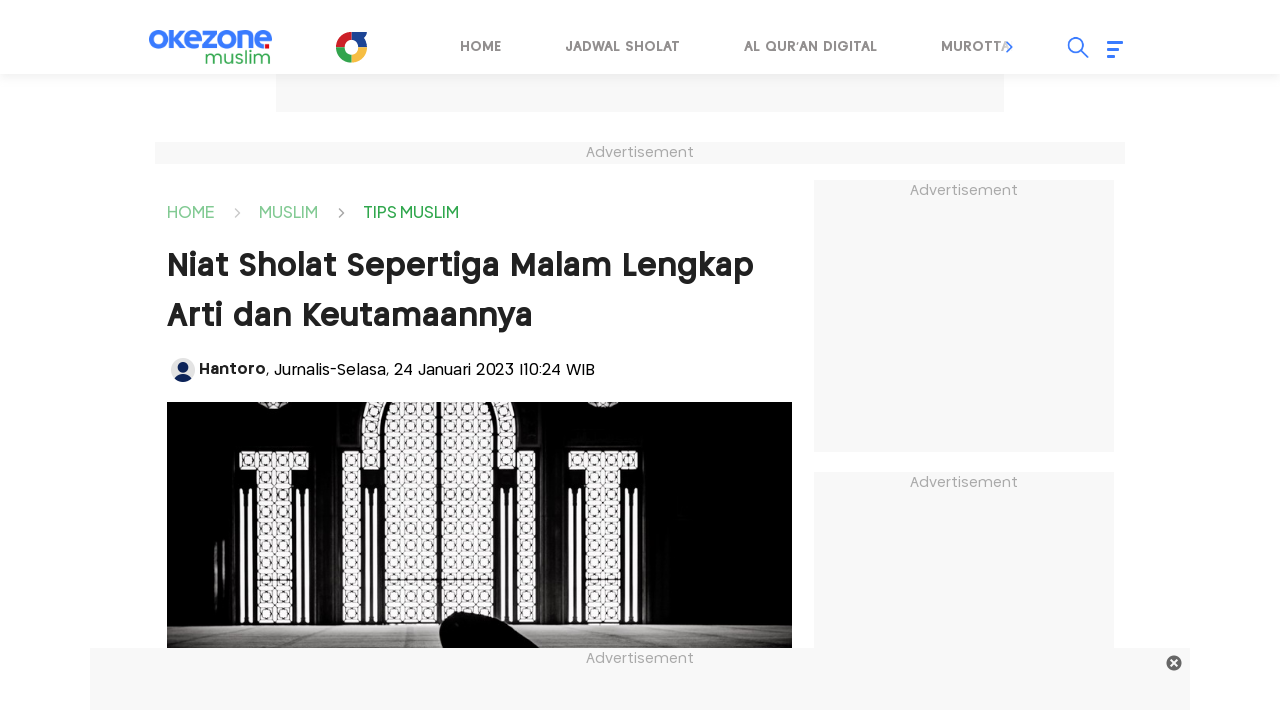

--- FILE ---
content_type: text/html; charset=UTF-8
request_url: https://muslim.okezone.com/read/2023/01/24/616/2751720/niat-sholat-sepertiga-malam-lengkap-arti-dan-keutamaannya
body_size: 25551
content:
<!DOCTYPE html>
<html lang="id-ID">

<head>
    <title>Niat Sholat Sepertiga Malam Lengkap Arti dan Keutamaannya : Okezone Muslim</title>
    <meta charset="UTF-8">
    <meta http-equiv="x-dns-prefetch-control" content="on">
    <meta name="viewport" content="width=device-width, initial-scale=1.0">
    <meta name="title" content="Niat Sholat Sepertiga Malam Lengkap Arti dan Keutamaannya : Okezone Muslim">
    <meta name="description" content="Berikut ini niat sholat sepertiga malam lengkap arti dan keutamaannya. Mari diketahui secara jelas.">
                        <meta name="meta_keywords" content="sholat,sholat tahajud,Niat Sholat Sepertiga Malam,Sholat Sepertiga Malam,Sholat Tahajud">
                <meta name="author" content="Okezone">
    <meta name="msvalidate.01" content="E9FE4D7AEAFE9ADA254B8C9DBFA3FB11" />
    <meta name="alexaVerifyID" content="3u4r4iKuH1gmLZLlW6QhbBl5_RM" />
    <meta name="google-site-verification" content="b3Z7seDpsg-x0lbfzqT_L4ZMUMlwTii5dQ0xmZTkASA" />
    <meta name="facebook-domain-verification" content="0xzkkiprkdqhwlzmynhh5x05dux6k2" />
    <meta itemprop="name" content="Niat Sholat Sepertiga Malam Lengkap Arti dan Keutamaannya : Okezone Muslim">
    <meta itemprop="image" content="https://cdn.okezone.com/www/2016/img/OKZ3.gif">
    <meta itemprop="articleSection" content="https://muslim.okezone.com/" />
    <meta itemprop="thumbnailUrl" content="https://cdn.okezone.com/www/2016/img/OKZ3.gif" />
    	    <meta itemprop="datePublished" content="2023-01-24T10:24:14+07:00" />
        <meta http-equiv='cache-control' content='no-cache'>
        <meta http-equiv='expires' content='0'>
        <meta http-equiv='pragma' content='no-cache'>
    
                        <meta name="googlebot-news" content="index,follow" />         <meta name="robots" content="index, follow" />
        <meta name="googlebot" content="all" />
    
    <meta http-equiv="Content-Security-Policy" content="upgrade-insecure-requests">

    <meta name="robots" content="max-image-preview:large">

        <link rel="icon" type="image/png" href="https://cdn.okezone.com/underwood/revamp/assets/2025/favicon-192x192.png" sizes="192x192">
        <link rel="icon" type="image/png" href="https://cdn.okezone.com/underwood/revamp/assets/2025/favicon-160x160.png" sizes="160x160">
        <link rel="icon" type="image/png" href="https://cdn.okezone.com/underwood/revamp/assets/2025/favicon-96x96.png" sizes="96x96">
        <link rel="icon" type="image/png" href="https://cdn.okezone.com/underwood/revamp/assets/2025/favicon-16x16.png" sizes="16x16">
        <link rel="icon" type="image/png" href="https://cdn.okezone.com/underwood/revamp/assets/2025/favicon-32x32.png" sizes="32x32">
		<link rel="mask-icon" href="https://cdn.okezone.com/underwood/revamp/assets/2025/mask-icon.svg" color="#5bbad5">
		<link rel="manifest" href="https://cdn.okezone.com/underwood/revamp/assets/2025/manifest.json">

		<link rel="image_src" href="https://cdn.okezone.com/underwood/revamp/assets/2025/imgsrc.png" />

            <link rel="canonical" href="https://muslim.okezone.com/read/2023/01/24/616/2751720/niat-sholat-sepertiga-malam-lengkap-arti-dan-keutamaannya" />
    
            <link rel="amphtml" href="https://muslim.okezone.com/amp/2023/01/24/616/2751720/niat-sholat-sepertiga-malam-lengkap-arti-dan-keutamaannya" />
    

            
        
                            <link rel="next" href="https://muslim.okezone.com/read/2023/01/24/616/2751720/niat-sholat-sepertiga-malam-lengkap-arti-dan-keutamaannya?page=2" />
            
            
    <!-- feed rss -->
    <link rel="alternate" type="application/rss+xml" href="https://sindikasi.okezone.com/index.php/rss/613/RSS2.0" title="Okezone | Berita Terkini">
            <link rel="alternate" type="application/rss+xml" href="https://muslim.okezone.com/feedread/2023/01/24/616/2751720/niat-sholat-sepertiga-malam-lengkap-arti-dan-keutamaannya" title="24" />
    
    <!-- prefetch thing. let's see how it works -->
    <link rel="dns-prefetch" href="https://cdn.okezone.com/" />
    <link rel="dns-prefetch" href="https://a.okezone.com/" />
    <link rel="dns-prefetch" href="https://img.okezone.com/" />
    <link rel="preconnect" href="https://cdn.okezone.com/">
    <link rel="preconnect" href="https://a.okezone.com/">
    <link rel="preconnect" href="https://img.okezone.com/">

    <!-- facebook META -->
    <meta property="fb:app_id" content="213195442194472" />
    <meta property="fb:pages" content="221887531226639" />
    <meta property="article:author" content="https://www.facebook.com/OkezoneCom" />
    <meta property="article:publisher" content="https://www.facebook.com/OkezoneCom" />
    <meta property="og:type" content="article" />
    <meta property="og:site_name" content="https://muslim.okezone.com/">
    <meta property="og:title" content="Niat Sholat Sepertiga Malam Lengkap Arti dan Keutamaannya : Okezone Muslim">
    <meta property="og:url" content="https://muslim.okezone.com/read/2023/01/24/616/2751720/niat-sholat-sepertiga-malam-lengkap-arti-dan-keutamaannya">
    <meta property="og:description" content="Berikut ini niat sholat sepertiga malam lengkap arti dan keutamaannya. Mari diketahui secara jelas.">
    <meta property="og:image" content="https://img.okezone.com/content/2023/01/24/616/2751720/niat-sholat-sepertiga-malam-lengkap-arti-dan-keutamaannya-TFYfkFplQB.jpg">
    <meta property="og:image:width" content="600">
    <meta property="og:image:height" content="315">

    <!--twitter cards -->
    <meta name="twitter:card" content="summary_large_image" data-dynamic="true">
    <meta name="twitter:site" content="@okezonenews" data-dynamic="true">
    <meta name="twitter:title" content="Niat Sholat Sepertiga Malam Lengkap Arti dan Keutamaannya : Okezone Muslim" data-dynamic="true">
    <meta name="twitter:description" content="Berikut ini niat sholat sepertiga malam lengkap arti dan keutamaannya. Mari diketahui secara jelas." data-dynamic="true">
    <meta name="twitter:creator" content="@okezonenews" data-dynamic="true">
    <meta name="twitter:image" content="https://img.okezone.com/content/2023/01/24/616/2751720/niat-sholat-sepertiga-malam-lengkap-arti-dan-keutamaannya-TFYfkFplQB.jpg" data-dynamic="true">
    <meta name="twitter:url" content="https://muslim.okezone.com/read/2023/01/24/616/2751720/niat-sholat-sepertiga-malam-lengkap-arti-dan-keutamaannya" data-dynamic="true">
    <meta name="twitter:domain" content="https://muslim.okezone.com/" data-dynamic="true">


            <!-- dable access -->
        <meta property="dable:item_id" content="2751720">
        <meta property="dable:author" content="Hantoro">
        <meta property="article:section" content="Muslim">
        <meta property="article:section2" content="Tips muslim">
        <meta property="article:section3" content="">
        <meta property="article:published_time" content="2023-01-24T10:24:14+07:00">
        <meta property="product:availability" content="">
        <meta property="dable:image" content="https://img.okezone.com/content/2023/01/24/616/2751720/niat-sholat-sepertiga-malam-lengkap-arti-dan-keutamaannya-TFYfkFplQB.jpg">
    


            <script>
            window.dataLayer = window.dataLayer || [];
            window.dataLayer.push({
                'kanal': 'muslim',
                'subkanal': 'tips_muslim',
                'tags': 'niat-sholat-sepertiga-malam,sholat-sepertiga-malam,sholat-tahajud,sholat,',
                'topic': 'Sholat Tahajud',
                'author': 'Hantoro',
                'editor': 'Hantoro',
                'publish_date': '20230124',
                'publish_time': '10:24:14',
                'publish_year': '2023',
                'publish_month': '01',
                'publish_day': '24',
                'article_id': '2751720',
                'article_title': 'Niat Sholat Sepertiga Malam Lengkap Arti dan Keutamaannya',
                'content_type': 'article',
                'page_type': 'article_page',
                'data_source': 'Non AMP',
                'pagination': 'page 1',
                'total_page': '2'
            });
        </script>
    

                
    <!-- canaldfp:muslim, keyword:tips_muslim, kanaldfp :muslim-->

<script type='text/javascript'>
		var mode = '';
		var googletag = googletag || {};
		googletag.cmd = googletag.cmd || [];
			
		var gptBillboard, gptLeaderboard, gptRectangle1, gptGiantrec, gptBottomrec, gptHorizon, gptSkinLeft, gptSkinRight,gptTopLeaderboard,gptINTERSTITIAL,gptLogo,gptPixel,gptRmb,gptSlider,gptFluid;
		
		var tsSubuh,tsDzuhur,tsAshar,tsMaghrib,tsIsya;
		googletag.cmd.push(function() {

				gptTopLeaderboard	=	googletag.defineSlot('/7108725/okezone_detail_desktop/muslim',[728, 90], 'div-gpt-ad-topleaderboard').setTargeting('okezone',['topleaderboard']).addService(googletag.pubads());
		gptBillboard		=	googletag.defineSlot('/7108725/okezone_detail_desktop/muslim',[[970,250],[970,90],[728,90]], 'div-gpt-ad-billboard').setTargeting('okezone',['billboard']).addService(googletag.pubads());
		gptRectangle1		=	googletag.defineSlot('/7108725/okezone_detail_desktop/muslim',[300, 250], 'div-gpt-ad-rectangle1').setTargeting('okezone',['rectangle1']).addService(googletag.pubads());
		gptGiantrec			=	googletag.defineSlot('/7108725/okezone_detail_desktop/muslim',[[300,600],[300,250]], 'div-gpt-ad-giantrec').setTargeting('okezone',['giantrec']).addService(googletag.pubads());
		gptBottomrec		=	googletag.defineSlot('/7108725/okezone_detail_desktop/muslim',[300, 250], 'div-gpt-ad-bottomrec').setTargeting('okezone',['bottomrec']).addService(googletag.pubads());
		gptLeaderboard		=	googletag.defineSlot('/7108725/okezone_detail_desktop/muslim',[728, 90], 'div-gpt-ad-leaderboard').setTargeting('okezone',['leaderboard']).addService(googletag.pubads());
		gptHorizon			=	googletag.defineSlot('/7108725/okezone_detail_desktop/muslim',[[1100,50],[1100,90],[970,90],[728,90]], 'div-gpt-ad-horizonad').setTargeting('okezone',['horizonad']).addService(googletag.pubads());
		gptSkinLeft			=	googletag.defineSlot('/7108725/okezone_detail_desktop/muslim',[[120,600],[160,600]], 'div-gpt-ad-skinad-left').setTargeting('okezone',['skinright']).addService(googletag.pubads());
		gptSkinRight		=	googletag.defineSlot('/7108725/okezone_detail_desktop/muslim',[[120,600],[160,600]], 'div-gpt-ad-skinad-right').setTargeting('okezone',['skinleft']).addService(googletag.pubads());
		
		//spesial case
		gptINTERSTITIAL 	=	googletag.defineOutOfPageSlot('/7108725/okezone_detail_desktop/muslim', googletag.enums.OutOfPageFormat.INTERSTITIAL).setTargeting('okezone', ['interstitial']).addService(googletag.pubads());
				
		gptLogo				=	googletag.defineSlot('/7108725/okezone_detail_desktop/muslim', [168, 42], 'div-gpt-ad-1695790792497-0').setTargeting('okezone', ['logo']).addService(googletag.pubads());
		gptPixel 			=	googletag.defineSlot('/7108725/okezone_detail_desktop/muslim', [1, 1], 'div-gpt-ad-pixel').setTargeting('okezone', ['pixel']).addService(googletag.pubads());
		gptRmb 				=	googletag.defineSlot('/7108725/okezone_detail_desktop/muslim', [1, 1], 'div-gpt-ad-rmb').setTargeting('okezone', ['rmb']).addService(googletag.pubads());
		gptSlider			=	googletag.defineSlot('/7108725/okezone_detail_desktop/muslim', [1, 1], 'div-gpt-ad-slider').setTargeting('okezone', ['slider']).addService(googletag.pubads());

				googletag.pubads().setTargeting('category',["niat-sholat-sepertiga-malam","sholat-sepertiga-malam","sholat-tahajud","sholat",""]);
		
		


		

		googletag.pubads().disableInitialLoad();
		googletag.pubads().enableSingleRequest();
		googletag.pubads().setCentering(true);
		googletag.enableServices();
					googletag.pubads().refresh([gptTopLeaderboard,gptBillboard,gptHorizon,gptSkinLeft,gptSkinRight,gptINTERSTITIAL]);
			googletag.pubads().enableLazyLoad();
			googletag.pubads().refresh([gptLeaderboard,gptRectangle1,gptGiantrec,gptBottomrec]);
				
						googletag.pubads().refresh([gptLogo,gptPixel,gptRmb,gptSlider]);
			
		});
</script>



    <!-- Data Layer Orion SSO -->
<script>
document.addEventListener("DOMContentLoaded", function () {
	VerifikasiValidasiOrionData();

	const existingUUID = GetDataCookieValue("orionID");
	if (!existingUUID) {
		getJsonObject(function(uuidServer) {
			let finalUUID = uuidServer;

			if (!finalUUID || finalUUID === null || finalUUID === "null") {
				console.warn("⚠️ Gagal ambil UUID dari server, generate lokal...");
				finalUUID = generateLocalUUID();
				PushUUIDEvent("uuid_local_generated");
			} else {
				PushUUIDEvent("uuid_server_success");
			}

			DatalayerInfo(finalUUID);
			UpdateCookiesOrion("orionID", finalUUID, "Update");
		});
	} else {
		DatalayerInfo(existingUUID);
		PushUUIDEvent("uuid_from_cookie");
	}
});


// ============================================================
// 1️⃣ Ambil UUID dari server
// ============================================================
function getJsonObject(callback) {
	const request = new XMLHttpRequest();
	request.open("GET", "https://muslim.okezone.com/set-uuid", true);
	request.timeout = 5000;
	request.send();

	request.onreadystatechange = function () {
		if (request.readyState === 4) {
			if (request.status === 200) {
				const type = request.getResponseHeader("Content-Type") || "";
				let parsed = null;

				if (type.includes("application/json")) {
					try {
						parsed = JSON.parse(request.responseText);
						console.log("✅ UUID server valid");
						if (Array.isArray(parsed)) parsed = parsed[0];
						else if (typeof parsed === "object") parsed = parsed.uuid || Object.values(parsed)[0];
						else if (typeof parsed === "string") parsed = parsed;
					} catch (err) {
						console.error("❌ Gagal parse JSON:", err);
					}
				} else {
					console.warn("⚠️ Respons bukan JSON:", request.responseText.slice(0, 100));
				}

				callback(parsed);
			} else {
				console.warn("⚠️ Server return status:", request.status);
				callback(null);
			}
		}
	};

	request.onerror = function () {
		console.error("❌ Koneksi gagal ke server UUID");
		callback(null);
	};
	request.ontimeout = function () {
		console.error("⚠️ Timeout ambil UUID dari server");
		callback(null);
	};
}


// ============================================================
// 2️⃣ Generator UUID lokal (fallback jika server gagal)
// ============================================================
function generateLocalUUID() {
	if (crypto && crypto.randomUUID) {
		return crypto.randomUUID();
	} else {
		return "xxxxxxxx-xxxx-4xxx-yxxx-xxxxxxxxxxxx".replace(/[xy]/g, function (c) {
			const r = Math.random() * 16 | 0;
			const v = c === "x" ? r : (r & 0x3 | 0x8);
			return v.toString(16);
		});
	}
}


// ============================================================
// 3️⃣ Push data ke DataLayer (tanpa userId untuk GA4 safe)
// ============================================================
function DatalayerInfo(orionData) {
	if (!orionData || typeof orionData !== "string") return;

	const isTemporary = orionData.toUpperCase().startsWith("UN-");
	const jumlahString = orionData.length;

	const orion_id_1 = orionData.substring(0, 36);
	const orion_id_2 = jumlahString > 36 ? orionData.substring(36, jumlahString) : "";

	window.dataLayer = window.dataLayer || [];

	const payload = {
		event: "user_info",
		orion_id_1,
		orion_id_2,
		user_type: isTemporary ? "anonymous" : "identified",
		from: "HeadBody"
	};

	window.dataLayer.push(payload);
	console.log("📡 DataLayer Updated:", payload);
}


// ============================================================
// 4️⃣ Logging event UUID ke DataLayer (opsional untuk GA4 debug)
// ============================================================
function PushUUIDEvent(eventName) {
	console.log(eventName);
	/*
	window.dataLayer = window.dataLayer || [];
	window.dataLayer.push({
		event: eventName,
		event_category: "UUID",
		event_label: eventName,
		timestamp: new Date().toISOString()
	});
	*/
}


// ============================================================
// 5️⃣ Cookie Utility
// ============================================================
function UpdateCookiesOrion(kunci, key, status) {
	const domain = ".okezone.com";
	if (status === "Update") {
		const date = new Date();
		date.setTime(date.getTime() + (60 * 60 * 30 * 86400));
		const expires = date.toGMTString();
		document.cookie = `${kunci}=${key}; Expires=${expires}; Path=/; domain=${domain}`;
		console.log(`🍪 Update Cookie ${kunci}: ${key}`);
	}
}

function GetDataCookieValue(name) {
	const regex = new RegExp(`(^| )${name}=([^;]+)`);
	const match = document.cookie.match(regex);
	return match ? match[2] : null;
}


// ============================================================
// 6️⃣ Validasi konsistensi cookie Orion
// ============================================================
function VerifikasiValidasiOrionData() {
	const dataorion = GetDataCookieValue("orionID");
	const dataunieq = GetDataCookieValue("uniqueOrion");

	if (dataorion) {
		const cari = dataorion.search("UN-");
		if (cari === 0 && dataorion !== dataunieq && dataunieq) {
			UpdateCookiesOrion("orionID", dataunieq, "Update");
		}
	}
}
</script>
<!-- /Data Layer Orion SSO -->



		<!-- Web Desktop -->
					<!-- Google Tag Manager -->
			<script>(function(w,d,s,l,i){w[l]=w[l]||[];w[l].push({'gtm.start':
			new Date().getTime(),event:'gtm.js'});var f=d.getElementsByTagName(s)[0],
			j=d.createElement(s),dl=l!='dataLayer'?'&l='+l:'';j.async=true;j.src=
			'https://www.googletagmanager.com/gtm.js?id='+i+dl+ '&gtm_auth=76w83INIQaVRLL2wpVeSrQ&gtm_preview=env-1&gtm_cookies_win=x';f.parentNode.insertBefore(j,f);
			})(window,document,'script','dataLayer','GTM-T7STHLB');</script>
			<!-- End Google Tag Manager -->
		



            
<!-- CANAL : MUSLIM, TYPE : DETAIL-DESKTOP, NAME : GAM GDPR DATA CONSENT MONETIZATION, VALID 0000-00-00 --->
<script async src="https://fundingchoicesmessages.google.com/i/pub-1069807429700092?ers=1" nonce="ISdrPVb0V-k8u_-OPiyZbg"></script><script nonce="ISdrPVb0V-k8u_-OPiyZbg">(function() {function signalGooglefcPresent(){if (!window.frames['googlefcPresent']) {if (document.body) {const iframe = document.createElement('iframe'); iframe.style = 'width: 0; height: 0; border: none; z-index: -1000; left: -1000px; top: -1000px;'; iframe.style.display = 'none'; iframe.name = 'googlefcPresent'; document.body.appendChild(iframe);} else {setTimeout(signalGooglefcPresent, 0);}}}signalGooglefcPresent();})();</script>

<!-- CANAL : MUSLIM, TYPE : DETAIL-DESKTOP, NAME : IZOOTO, VALID 0000-00-00 --->
<script> window._izq = window._izq || []; window._izq.push(["init"]); </script><script src="https://cdn.izooto.com/scripts/d26882b3c0290415a668e45d2c73606143db065c.js"></script>
<script>
   window._izq.push(["userProfile",{"add":{"Subscribed_from_Domain": window.location.hostname}}]);
</script>

    
    <link rel="stylesheet" href="https://cdn.jsdelivr.net/npm/swiper@9/swiper-bundle.min.css">

	          	    <!--<link rel="stylesheet" href="https://cdn.okezone.com/underwood/revamp/2024/revamp/desktop/css/muslim9.css">-->
	    <link rel="stylesheet" href="https://cdn.okezone.com/underwood/revamp/2024/revamp/desktop/css/muslim15.css">
	   

    <link rel="stylesheet" href="https://cdn.okezone.com/underwood/revamp/2024/revamp/desktop/css/generalmin20.css">

    <link rel="stylesheet" href="https://cdn.okezone.com/underwood/revamp/2023/sso/desktop/css/sso.min.css" />

        <!-- Detail -->
            <link rel="stylesheet" href="https://cdn.okezone.com/underwood/revamp/2024/revamp/desktop/css/follow.03.min.css">
		<link rel="stylesheet" href="https://cdn.okezone.com/underwood/revamp/2024/revamp/mobile/css/default-ads.min.css">
    
</head>


		       

<body class="muslim otomotif">

    		<!-- Web Desktop -->
					<!-- Google Tag Manager (noscript) -->
			<noscript><iframe src="https://www.googletagmanager.com/ns.html?id=GTM-T7STHLB&gtm_auth=76w83INIQaVRLL2wpVeSrQ&gtm_preview=env-1&gtm_cookies_win=x"
			height="0" width="0" style="display:none;visibility:hidden"></iframe></noscript>
			<!-- End Google Tag Manager (noscript) -->
		
                

    <script type="application/ld+json">
        {
            "@context": "https://schema.org",
            "@type": "WebSite",
            "url": "https://www.okezone.com/",
            "potentialAction": {
                "@type": "SearchAction",
                "target": "https://search.okezone.com//?q={search_term_string}",
                "query-input": "required name=search_term_string"
            }
        }
    </script>

    <!-- skin ads-->
    <div class="ads1">
        <div class="title-ads">Advertisement</div>
        <div class="content-ads">
								<!-- /105246217/topleaderboard  -->
		<div id='div-gpt-ad-topleaderboard' style='text-align:center;margin:auto;float:center'>
		<script>
		googletag.cmd.push(function() {
			googletag.display('div-gpt-ad-topleaderboard');
		});
		</script>
		</div>
				
        </div>
    </div>

				

    <!-- skin ads-->
    <div class="ads-left ">
        <div class="title-ads">Advertisement</div>
        <div class="content-ads">
            <div class="ads-skin1">
								<!-- /105246217/skinad-left  -->
		<div id='div-gpt-ad-skinad-left' style=''>
		<script>
		googletag.cmd.push(function() {
			googletag.display('div-gpt-ad-skinad-left');
		});
		</script>
		</div>
				            </div>
        </div>
    </div>
    <div class="ads-right ">
        <div class="title-ads">Advertisement</div>
        <div class="content-ads">
            <div class="ads-skin2">
								<!-- /105246217/skinad-right  -->
		<div id='div-gpt-ad-skinad-right' style=''>
		<script>
		googletag.cmd.push(function() {
			googletag.display('div-gpt-ad-skinad-right');
		});
		</script>
		</div>
				            </div>
        </div>
    </div>

    <style>
        #wp-tv .ads1 {
            width: auto;
            margin: auto;
            padding: 20px;
            background-color: #1c1a28;
        }
    </style>

    <header class="sticky">
        <div class="header">
			
            <a href="https://muslim.okezone.com/" class="logo-techno" title="https://muslim.okezone.com/" alt="https://muslim.okezone.com/" aria-label="logo techno" ></a>
            <a class="toplink-okz" href="https://www.okezone.com/" aria-label="Logo"></a>
            <div class="swiper-container swiper-menu-travel">
                <div class="menu swiper-wrapper">
                                            												                                                                                                      <a class=" swiper-slide" href="https://muslim.okezone.com/" aria-labelledby="Home">Home</a>
                                                                                        
                                            												                                                                                                      <a class=" swiper-slide" href="https://muslim.okezone.com/jadwal-sholat" aria-labelledby="Jadwal Sholat">Jadwal Sholat</a>
                                                                                        
                                            												                                                                                                      <a class=" swiper-slide" href="https://muslim.okezone.com/alquran" aria-labelledby="Al qur'an Digital">Al qur'an Digital</a>
                                                                                        
                                            												                                                                                                      <a class=" swiper-slide" href="https://muslim.okezone.com/murottal" aria-labelledby="Murottal">Murottal</a>
                                                                                        
                                            												                                                                                                      <a class=" swiper-slide" href="https://muslim.okezone.com/tausyiah" aria-labelledby="Tausyiah">Tausyiah</a>
                                                                                        
                                            												                                                                                                      <a class=" swiper-slide" href="https://muslim.okezone.com/serbaserbimuslim" aria-labelledby="Serba Serbi Muslim">Serba Serbi Muslim</a>
                                                                                        
                                            												                                                                                                      <a class=" swiper-slide" href="https://muslim.okezone.com/haji" aria-labelledby="Haji & Umroh">Haji & Umroh</a>
                                                                                        
                                            												                                                                                                      <a class=" swiper-slide" href="https://muslim.okezone.com/kalkulator-zakat" aria-labelledby="Kalkulator Zakat">Kalkulator Zakat</a>
                                                                                        
                                            												                                                                                                      <a class=" swiper-slide" href="https://muslim.okezone.com/indeks" aria-labelledby="Indeks">Indeks</a>
                                                                                        
                                    </div>
                <div class="swiper-button-prev"></div>
                <div class="swiper-button-next"></div>

            </div>

            <div class="other">
                <div id="sso"></div>
                <div class="search open">
                    <div class="icon"></div>
                    <div id="box-search-desktop">
                        <div class="form-inline formsearch">
                            <div class="form-group frm-grp">
                                <input type="search" name="q" id="textfield" placeholder="Search">
                            </div>
                            <button id="search-top" type="submit" class="btn" aria-labelledby="Search Okezone">Search Okezone</button>
                            <div class="search-close"></div>
                        </div>
                    </div>
                </div>
                <div class="burger-menu">
                    <div class="icon-burger">
                        <span class="burger-line main-line"></span>
                        <span class="burger-line"></span>
                        <span class="burger-line second-line"></span>
                    </div>
                    <div class="bg-burger"></div>
                    <div class="content-burger">
                        <div class="title-content"><a href="https://www.okezone.com/">Okezone.com</a></div>
                        <div class="title-content">Untuk Anda</div>
                        <div class="content-group">
                            <div class="list-group">
                                <a href="https://tv.okezone.com/radio/globalradio" class="icon okezoneradio" aria-label="icon okezone radio"></a>
                                <a href="https://tv.okezone.com/radio/globalradio" class="text" aria-label="okezone radio">Okezone Radio</a>
                            </div>
                            <div class="list-group">
                                <a href="https://www.okezone.com/viral" class="icon viral" aria-label="icon viral"></a>
                                <a href="https://www.okezone.com/viral" class="text" aria-label="viral">Viral</a>
                            </div>
                            <div class="list-group">
                                <a href="https://tvscope.okezone.com/" class="icon tvscope" aria-label="icon okezone radio"></a>
                                <a href="https://tvscope.okezone.com/" class="text" aria-label="okezone radio">TV Scope</a>
                            </div>
                        </div>

                        <div class="title-content">Kanal</div>
                        <div class="content-group">
                            <div class="list-group">
                                <a href="https://www.okezone.com/" class="icon beranda" aria-label="icon beranda"></a>
                                <a href="https://www.okezone.com/" class="text" aria-label="beranda">Beranda</a>
                            </div>
                            <div class="list-group">
                                <a href="https://news.okezone.com/" class="icon news" aria-label="icon news"></a>
                                <a href="https://news.okezone.com/" class="text" aria-label="news">News</a>
                            </div>
                            <div class="list-group">
                                <a href="https://economy.okezone.com/" class="icon finance" aria-label="icon finance"></a>
                                <a href="https://economy.okezone.com/" class="text" aria-label="finance">Finance</a>
                            </div>
                            <div class="list-group">
                                <a href="https://women.okezone.com/" class="icon women" aria-label="icon women"></a>
                                <a href="https://women.okezone.com/" class="text" aria-label="women">Women</a>
                            </div>
                            <div class="list-group">
                                <a href="https://celebrity.okezone.com/" class="icon celebrity" aria-label="icon celebrity"></a>
                                <a href="https://celebrity.okezone.com/" class="text" aria-label="celebrity">Celebrity</a>
                            </div>
                            <div class="list-group">
                                <a href="https://bola.okezone.com/" class="icon bola" aria-label="icon bola"></a>
                                <a href="https://bola.okezone.com/" class="text" aria-label="bola">Bola</a>
                            </div>
                            <div class="list-group">
                                <a href="https://sports.okezone.com/" class="icon sport" aria-label="icon sport"></a>
                                <a href="https://sports.okezone.com/" class="text" aria-label="sport">Sport</a>
                            </div>
                            <div class="list-group">
                                <a href="https://muslim.okezone.com/" class="icon muslim" aria-label="icon muslim"></a>
                                <a href="https://muslim.okezone.com/" class="text" aria-label="muslim">Muslim</a>
                            </div>
                            <div class="list-group">
                                <a href="https://edukasi.okezone.com/" class="icon edukasi" aria-label="icon edukasi"></a>
                                <a href="https://edukasi.okezone.com/" class="text" aria-label="edukasi">Edukasi</a>
                            </div>
                            <div class="list-group">
                                <a href="https://haji.okezone.com/" class="icon haji" aria-label="icon haji"></a>
                                <a href="https://haji.okezone.com/" class="text" aria-label="haji">Haji</a>
                            </div>
                            <div class="list-group">
                                <a href="https://ototekno.okezone.com/" class="icon otomatif" aria-label="icon travel"></a>
                                <a href="https://ototekno.okezone.com/" class="text" aria-label="travel">Ototekno</a>
                            </div>
                            <div class="list-group">
                                <a href="https://infografis.okezone.com/" class="icon infografis" aria-label="icon infografis"></a>
                                <a href="https://infografis.okezone.com/" class="text" aria-label="infografis">Infografis</a>
                            </div>
                            <div class="list-group">
                                <a href="https://foto.okezone.com/" class="icon foto" aria-label="icon foto"></a>
                                <a href="https://foto.okezone.com/" class="text" aria-label="foto">Foto</a>
                            </div>
                            <div class="list-group">
                                <a href="https://video.okezone.com/" class="icon video" aria-label="icon video"></a>
                                <a href="https://video.okezone.com/" class="text" aria-label="video">Video</a>
                            </div>
                            <div class="list-group">
                                <a href="https://index.okezone.com/" class="icon indeks" aria-label="icon indeks"></a>
                                <a href="https://index.okezone.com/" class="text" aria-label="indeks">Indeks</a>
                            </div>
                        </div>

                        <div class="title-content">Network</div>
                        <div class="content-group">
                            <div class="list-group">
                                <a href="https://www.sindonews.com/" target="_blank" class="icon sindonews" aria-label="icon sindonews"></a>
                                <a href="https://www.sindonews.com/" target="_blank" class="text" aria-label="sindonews">Sindonews</a>
                            </div>
                            <div class="list-group">
                                <a href="https://www.inews.id/" target="_blank" class="icon inews" aria-label="icon inews"></a>
                                <a href="https://www.inews.id/" target="_blank" class="text" aria-label="inews">iNews</a>
                            </div>
                            <div class="list-group">
                                <a href="https://www.idxchannel.com/" target="_blank" class="icon idxchannel" aria-label="icon idxchannel"></a>
                                <a href="https://www.idxchannel.com/" target="_blank" class="text" aria-label="idxchannel">IDX Channel</a>
                            </div>
                            <div class="list-group">
                                <a href="https://www.mnctrijaya.com/" target="_blank" class="icon mnctrijaya" aria-label="icon mnctrijaya"></a>
                                <a href="https://www.mnctrijaya.com/" target="_blank" class="text" aria-label="mnctrijaya">MNC Trijaya</a>
                            </div>
                            <div class="list-group">
                                <a href="https://www.misteraladin.com/" target="_blank" class="icon aladin" aria-label="icon aladin"></a>
                                <a href="https://www.misteraladin.com/" target="_blank" class="text" aria-label="aladin">Mister Aladin</a>
                            </div>
                            <div class="list-group">
                                <a href="https://www.rctiplus.com/" target="_blank" class="icon rcti" aria-label="icon rcti"></a>
                                <a href="https://www.rctiplus.com/" target="_blank" class="text" aria-label="rcti">RCTI+</a>
                            </div>
                            <div class="list-group">
                                <a href="https://www.visionplus.id/" target="_blank" class="icon vision" aria-label="icon vision"></a>
                                <a href="https://www.visionplus.id/" target="_blank" class="text" aria-label="vision">Vision+</a>
                            </div>
                            <div class="list-group">
                                <a href="https://justforkids.okezone.com" class="justforkids" aria-label="icon justforkids"></a>
                                <a href="https://justforkids.okezone.com" class="text" aria-label="justforkids">Just For Kids</a>
                            </div>

                            <div class="list-group">
                                <a href="https://highend-magazine.okezone.com" class="icon highend" aria-label="icon highend"></a>
                                <a href="https://highend-magazine.okezone.com" class="text" aria-label="highend">Highend</a>
                            </div>
                        </div>
                        <div class="title-content">Media Sosial</div>
                        <div class="content-group">
                            <div class="list-group">
                                <a href="https://www.instagram.com/okezonecom/" target="_blank" class="icon instagram" aria-label="icon instagram"></a>
                                <a href="https://www.instagram.com/okezonecom/" target="_blank" class="text" aria-label="instagram">Instagram</a>
                            </div>
                            <div class="list-group">
                                <a href="https://www.facebook.com/OkezoneCom/" target="_blank" class="icon facebook" aria-label="icon facebook"></a>
                                <a href="https://www.facebook.com/OkezoneCom/" target="_blank" class="text" aria-label="facebook">Facebook</a>
                            </div>
                            <div class="list-group">
                                <a href="https://twitter.com/okezonenews" target="_blank" class="icon twitter" aria-label="icon twitter"></a>
                                <a href="https://twitter.com/okezonenews" target="_blank" class="text" aria-label="twitter">X</a>
                            </div>
                            <div class="list-group">
                                <a href="https://www.youtube.com/user/okezoneindonesia" target="_blank" class="icon youtube" aria-label="icon youtube"></a>
                                <a href="https://www.youtube.com/user/okezoneindonesia" target="_blank" class="text" aria-label="youtube">Youtube</a>
                            </div>
                            <div class="list-group">
                                <a href="https://www.tiktok.com/@officialokezone" target="_blank" class="icon tiktok" aria-label="icon tiktok"></a>
                                <a href="https://www.tiktok.com/@officialokezone" target="_blank" class="text" aria-label="tiktok">Tiktok</a>
                            </div>
                        </div>
                        <div class="title-content">About Us</div>
                        <div class="content-group">
                            <div class="list-group aboutus">
                                <a href="https://management.okezone.com/" target="_blank" class="icon profile" aria-label="icon profile"></a>
                                <a href="https://management.okezone.com/" target="_blank" class="text" aria-label="profile">Company Profile</a>
                            </div>
                        </div>
                    </div>
                </div>
            </div>
        </div>
    </header>

    <div id="info-alert-sso"> </div>

    <div class="ads2">
        <div class="title-ads">Advertisement</div>
        <div class="content-ads">
								<!-- /105246217/billboard  -->
		<div id='div-gpt-ad-billboard' style='text-align:center;margin:auto;float:center'>
		<script>
		googletag.cmd.push(function() {
			googletag.display('div-gpt-ad-billboard');
		});
		</script>
		</div>
				        </div>
    </div>

    


<script type="application/ld+json">
    {
        "@context": "https://schema.org",
        "@type": "WebPage",
        "headline": "Niat Sholat Sepertiga Malam Lengkap Arti dan Keutamaannya",
        "url": "https://muslim.okezone.com/read/2023/01/24/616/2751720/niat-sholat-sepertiga-malam-lengkap-arti-dan-keutamaannya",
        "datePublished": "2023-01-24T10:24:14+07:00",
        "image": {
            "@type": "ImageObject",
            "url": "https://img.okezone.com/content/2023/01/24/616/2751720/niat-sholat-sepertiga-malam-lengkap-arti-dan-keutamaannya-TFYfkFplQB.jpg",
            "width": 750,
            "height": 500
        },
        "description": "Berikut ini niat sholat sepertiga malam lengkap arti dan keutamaannya. Mari diketahui secara jelas.",
        "relatedLink": ["https://muslim.okezone.com/read/2025/09/07/330/3168260/hukum-sholat-tahajud-tanpa-tidur-terlebih-dahulu","https://muslim.okezone.com/read/2025/02/06/330/3111198/sholat-tahajud-lengkap-tata-cara-hingga-doa-lengkap","https://muslim.okezone.com/read/2024/12/14/618/3095234/doa-setelah-sholat-tahajud-yang-mustajab","https://muslim.okezone.com/read/2024/12/05/618/3092504/cara-sholat-tahajud-2-rakaat-sendiri-di-rumah","https://muslim.okezone.com/read/2024/10/08/618/3072259/bolehkah-sholat-tahajud-jam-4-pagi"],
        "keywords": ""
    }
</script>
<script type="application/ld+json">
    {
        "@context": "https://schema.org",
        "@type": "ItemList",
        "itemListElement": [{ "@type": "ListItem", "position": 1, "url": "https://muslim.okezone.com/read/2025/09/07/330/3168260/hukum-sholat-tahajud-tanpa-tidur-terlebih-dahulu" }, { "@type": "ListItem", "position": 2, "url": "https://muslim.okezone.com/read/2025/02/06/330/3111198/sholat-tahajud-lengkap-tata-cara-hingga-doa-lengkap" }, { "@type": "ListItem", "position": 3, "url": "https://muslim.okezone.com/read/2024/12/14/618/3095234/doa-setelah-sholat-tahajud-yang-mustajab" }, { "@type": "ListItem", "position": 4, "url": "https://muslim.okezone.com/read/2024/12/05/618/3092504/cara-sholat-tahajud-2-rakaat-sendiri-di-rumah" }, { "@type": "ListItem", "position": 5, "url": "https://muslim.okezone.com/read/2024/10/08/618/3072259/bolehkah-sholat-tahajud-jam-4-pagi" }]
    }
</script>

<script type="application/ld+json">
    {
        "@context": "https://schema.org",
        "@type": "BreadcrumbList",
        "itemListElement": [{
                "@type": "ListItem",
                "position": 1,
                "item": {
                    "@id": "https://okezone.com",
                    "name": "Home"
                }
            },
            {
                "@type": "ListItem",
                "position": 2,
                "item": {
                    "@id": "https://muslim.okezone.com/",
                    "name": "Muslim"
                }
            },
            {
                "@type": "ListItem",
                "position": 3,
                "item": {
                    "@id": "https://muslim.okezone.com/read/2023/01/24/616/2751720/niat-sholat-sepertiga-malam-lengkap-arti-dan-keutamaannya",
                    "name": "Tips muslim"
                }
            }
        ]
    }
</script>

<script type="application/ld+json">
    {
        "@context": "https://schema.org",
        "@type": "NewsArticle",
        "mainEntityOfPage": {
            "@type": "WebPage",
            "@id": "2751720"
        },
        "headline": "Niat Sholat Sepertiga Malam Lengkap Arti dan Keutamaannya",
        "image": {
            "@type": "ImageObject",
            "url": "https://img.okezone.com/content/2023/01/24/616/2751720/niat-sholat-sepertiga-malam-lengkap-arti-dan-keutamaannya-TFYfkFplQB.jpg",
            "height": 419,
            "width": 800
        },
        "datePublished": "2023-01-24T10:24:14+07:00",
        "dateModified": "2023-01-24 08:34:14",
        "author": {
            "@type": "Person",
            "name": "Hantoro"
        },
        "publisher": {
            "@type": "Organization",
            "name": "Okezone.com",
            "logo": {
                "@type": "ImageObject",
                "url": "https://cdn.okezone.com/m/2015/v2/img/mobile1xdefault.gif",
                "width": 375,
                "height": 43
            }
        },
        "description": "Berikut ini niat sholat sepertiga malam lengkap arti dan keutamaannya. Mari diketahui secara jelas."
    }
</script>




<div class="wrapper-container">
    <div class="left-section">
        <div id="audio-text-speech"></div>
        <div class="breadcrumb">
            <a href="https://www.okezone.com/">HOME</a>
            <a href="https://muslim.okezone.com/">MUSLIM</a>
                            <a href="https://muslim.okezone.com/tipsmuslim" class="active">TIPS MUSLIM</a>
                    </div>
        <section class="section article">
                        <div class="gias">
                                            </div>
            <div class="title-article">
                <h1>Niat Sholat Sepertiga Malam Lengkap Arti dan Keutamaannya</h1>
            </div>
            <div class="journalist">
                                                            <a href="https://redaksi.okezone.com/detail/hantoro/2158" class="icon-profile" aria-label="icon account"><img src="https://cdn.okezone.com/underwood/revamp/2024/revamp/desktop/img/icon-profile.png" alt lazy="loading" /></a>
                        <a href="https://redaksi.okezone.com/detail/hantoro/2158" title="Hantoro">
                            Hantoro                        </a>
                                                <span>&#44;&nbsp;Jurnalis-Selasa, 24 Januari 2023 |10:24 WIB</span>
                                                </div>
            <div class="img-article">
                <img lazy="loading" src="https://img.okezone.com/content/2023/01/24/616/2751720/niat-sholat-sepertiga-malam-lengkap-arti-dan-keutamaannya-TFYfkFplQB.jpg" data-original="https://img.okezone.com/content/2023/01/24/616/2751720/niat-sholat-sepertiga-malam-lengkap-arti-dan-keutamaannya-TFYfkFplQB.jpg" alt="Niat Sholat Sepertiga Malam Lengkap Arti dan Keutamaannya" />
                <div class="desc-foto">Ilustrasi niat sholat sepertiga malam lengkap arti dan keutamaannya. (Foto: Shutterstock)</div>
            </div>


            <!-- ads dfp takeout sementara 22-11-2024-->
            <!-- /105246217/leaderboard -->
            
                            
<!-- CANAL : MUSLIM, TYPE : DETAIL-DESKTOP, NAME : SPONSORSHIP BY LOGO, VALID 0000-00-00 --->
 <!-- /105246217/logo-->
 <div id='div-gpt-ad-1695790792497-0'  style="padding: 0 16px;">
    <script>
      googletag.cmd.push(function () {
        googletag.display('div-gpt-ad-1695790792497-0');
      });
    </script>
  </div>
            

            <div class="fiture">
                <div id="pick-font" class="pick-font" style="display: flex;">
                    <div class="a-sticky font-1">A</div>
                    <div class="a-sticky active-sticky-detail font-2">A</div>
                    <div class="a-sticky font-3">A</div>
                </div>
                <div class="share">
                    <!-- <div class="group-comment">
                                                <div class="img comment"></div>
                    </div> -->
                    <div class="group-medsos">
                        <div class="text">Share</div>

                        <div class="sosmed he bag1">
                            <input id="sosmed_title" value="Niat Sholat Sepertiga Malam Lengkap Arti dan Keutamaannya" type="hidden">
                            <div id="share-url" url="https://muslim.okezone.com/read/2023/01/24/616/2751720/niat-sholat-sepertiga-malam-lengkap-arti-dan-keutamaannya" text="Niat Sholat Sepertiga Malam Lengkap Arti dan Keutamaannya" style="display:none;"></div>
                            <div id="value-copy" style="display: none;">https://muslim.okezone.com/read/2023/01/24/616/2751720/niat-sholat-sepertiga-malam-lengkap-arti-dan-keutamaannya</div>
                            <div class="topshare">
                                <div class="upsosm">
                                    <div class="hitshare facebook-share  button-share" data-network="facebook">
                                        <div class="onshare"><i id="fb1" class="fa faa-facebook" aria-hidden="true"></i></div>
                                    </div>
                                    <div class="hitshare twitter-share button-share" data-network="twitter">
                                        <div class="onshare"><i id="tw1" class="fa faa-twitter" aria-hidden="true"></i></div>
                                    </div>
                                    <div class="hitshare whatsapp-share button-share" data-network="whatsapp">
                                        <a class="onshare" target="_blank" href="https://web.whatsapp.com/send?text=*Niat+Sholat+Sepertiga+Malam+Lengkap+Arti+dan+Keutamaannya* ,%0D%0A%0D%0Ahttps%3A%2F%2Fmuslim.okezone.com%2Fread%2F2023%2F01%2F24%2F616%2F2751720%2Fniat-sholat-sepertiga-malam-lengkap-arti-dan-keutamaannya%3Futm_medium%3Dsosmed%26utm_source%3Dwhatsapp %0D%0A%0D%0ADownload aplikasi Okezone Portal Berita Online Indonesia: https%3A%2F%2Fwww.okezone.com%2Fapps" data-text="Niat Sholat Sepertiga Malam Lengkap Arti dan Keutamaannya" aria-label="whatsapp">
                                            <i id="wa1" class="fa faa-whatsapp ga_ShareWaTop" aria-hidden="true"></i>
                                        </a>
                                    </div>
                                    <div class="hitshare email-share button-share" data-network="email">
                                        <a rel="nofollow" href="/cdn-cgi/l/email-protection#[base64]" class="share-mail" id="smail1">Share on mail</a>
                                    </div>
                                    <div class="hitshare copylink-share copy-satu button-share" data-network="copy-link">
                                        <div class="onshare">
                                            <i id="copyLink" aria-hidden="true"></i>
                                            <span class="fbm-copied-message-satu hidden">Link successfully
                                                copied</span>
                                        </div>
                                    </div>
                                </div>
                            </div>
                        </div>
                    </div>
                </div>
            </div>

            <div class="c-detail read">
                                                                    
                <p><a href="https://www.okezone.com/tag/niat-sholat-sepertiga-malam"><strong>NIAT </strong>sholat sepertiga malam lengkap arti dan keutamaannya</a> sangat penting diketahui setiap Muslim. Sholat sepertiga malam dikenal juga sebagai sholat tahajud.</p>
<p>Disebut <a href="https://www.okezone.com/tag/sholat-tahajud">sholat sepertiga malam</a> karena biasanya umat Islam melaksanakannya antara pukul 02.00 hingga 03.00 dini hari menjelang subuh. Ini merupakan ibadah sunnah yang memiliki keutamaan luar biasa besar.</p>                                                                    <div id="baca-juga">
                                        <div class="text baca">Baca Juga:</div>
                                        <div class="group-baca">
                                                                                        <a onclick="DataLayerHit(0,'NavigasiBacaJugaDetail')" href="https://mpi.okezone.com/article/sindonews/1667699" class="img-baca NavigasiBacaJugaDetail-0" aria-label="image read" data-label="https://mpi.okezone.com/article/sindonews/1667699" data-category="baca_juga_article_detail_page" data-name="baca_juga_article_detail_page" data-event="general_event" data-action="baca_juga_article_detail_page_click"><img src="https://pict.sindonews.net/webp/850/pena/news/2026/01/19/69/1667699/salat-qobliyah-subuh-inilah-waktu-dan-tata-caranya-yang-tepat-onj.webp" alt="baca_juga" lazy="loading" /></a>

                                            <a onclick="DataLayerHit(0,'NavigasiBacaJugaDetail')" href="https://mpi.okezone.com/article/sindonews/1667699" class="text title NavigasiBacaJugaDetail-0" aria-labelledby="text read" data-label="https://mpi.okezone.com/article/sindonews/1667699" data-category="baca_juga_article_detail_page" data-name="baca_juga_article_detail_page" data-event="general_event" data-action="baca_juga_article_detail_page_click">Salat Qobliyah Subuh, Inilah Waktu dan Tata Caranya yang Tepat</a>
                                        </div>
                                    </div>
                
<p><strong>BACA JUGA:<a href="https://muslim.okezone.com/read/2023/01/14/330/2746217/sholat-tahajud-lebih-utama-sendirian-atau-berjamaah" target="_blank">Sholat Tahajud Lebih Utama Sendirian atau Berjamaah?</a> </strong></p>
<p>Dikutip dari <em>Muslim.or.id</em>, Ustadz Abu Abdillah Rudi Agus H mengungkapkan bahwa Rasulullah Shalallahu ‘alaihi wa sallam bersabda:</p>                                
<p>ﻋَﻠَﻴْﻜُﻢْ ﺑِﻘِﻴَﺎﻡِ ﺍﻟﻠَّﻴْﻞِ، ﻓَﺈِﻧَّﻪُ ﺩَﺃْﺏُ ﺍﻟﺼَّﺎﻟِﺤِﻴْﻦَ ﻗَﺒْﻠَﻜُﻢْ، ﻭَﻫُﻮَ ﻗُﺮْﺑَﺔٌ ﺇِﻟَﻰ ﺭَﺑِّﻜُﻢْ، ﻭَﻣُﻜَﻔِّﺮَﺓٌ ﻟِﻠﺴَّﻴِّﺌَﺎﺕِ، ﻣَﻨْﻬَﺎﺓٌ ﻋَﻦِ ﺍْﻹِﺛْﻢِ</p>
<p>"Lakukanlah sholat malam oleh kalian, karena hal itu merupakan kebiasaan orang-orang shalih sebelum kalian. Ia pun dapat mendekatkan kalian kepada Rabb kalian, menghapus segala kesalahan dan mencegah dari perbuatan dosa."  (HR At-Tirmidzi, dihasankan Syekh Al Albani)</p>                                
<p><strong>BACA JUGA:<a href="https://muslim.okezone.com/read/2022/12/20/616/2730714/ini-waktu-terbaik-untuk-sholat-tahajud" target="_blank">Ini Waktu Terbaik untuk Sholat Tahajud</a>BACA JUGA:<a href="https://muslim.okezone.com/read/2022/12/20/616/2730714/ini-waktu-terbaik-untuk-sholat-tahajud" target="_blank">Ini Waktu Terbaik untuk Sholat Tahajud</a> </strong></p>
<p>Berikut niat beserta tata cara sholat sepertiga malam:</p>                                
<p>1. Membaca niat sholat tahajud cukup di dalam hati.</p>
<p>2. Melakukan takbiratul ihram dan membaca Doa Iftitah seperti pelaksanaan sholat pada umumnya.</p>                                
<p>3. Membaca Surat Al Fatihah dan surat lainnya yang ada di dalam kitab suci Alquran.</p>
<p>4. Rukuk dengan tumaninah.</p>                                
<p>5. Sujud dengan tumaninah.</p>
<p>6. Berdiri lagi melanjutkan rakaat kedua dengan gerakan sama. Jumlah rakaat sholat tahajud sebanyak 2 rakaat.</p>                                
<p>7. Pada rakaat terakhir membaca tahiyat akhir. Lalu salam.</p>
<p>8. Bisa melanjutkan membaca doa usai sholat tahajud, yaitu sebagaimana diriwayatkan Ibnu Abbas:</p>                                
<p>اَللّهُمَّ لَكَ الْحَمْدُ أَنْتَ نُوْرُ السَّمَاوَاتِ وَاْلأَرْضِ وَمَنْ فِيْهِنَّ، وَلَكَ الْحَمْدُ أَنْتَ قَيِّمُ السَّمَاوَاتِ وَاْلأَرْضِ وَمَنْ فِيْهِنَّ، وَلَكَ الْحَمْدُ أَنْتَ رَبُّ السَّمَاوَاتِ وَاْلأَرْضِ وَمَنْ فِيْهِنَّ، أَنْتَ الْحَقُّ، وَوَعْدُكَ الْحَقُّ، وَقَوْلُكَ الْحَقُّ، وَلِقَاؤُكَ الْحَقُّ، وَالْجَنَّةُ حَقٌّ، وَالنَّارُ حَقٌّ، وَالسَّاعَةُ حَقٌّ،اَللّهُمَّ لَكَ أَسْلَمْتُ، وَبِكَ آمَنْتُ، وَعَلَيْكَ تَوَكَّلْتُ، وَإِلَيْكَ أَنَبْتُ، وَبِكَ خَاصَمْتُ، وَإِلَيْكَ حَاكَمْتُ. فَاغْفِرْ لِيْ مَا قَدَّمْتُ وَمَا أَخَّرْتُ، وَمَا أَسْرَرْتُ وَمَا أَعْلَنْتُ، أَنْتَ الْمُقَدِّمُ وَأَنْتَ الْمُؤَخِّرُ، أَنْتَ إِلٰهِيْ لاَ إِلٰهَ إِلاَّ أَنْتَ</p>
<p><em>Allaahumma lakalhamdu anta qayyimus samawaati wal ardhi wa man fiihinna, walakal hamdu, laka mulku samaawaati wal ardhi wa man fiihinna, walakal hamdu, anta nuurus samaawaati wal ardhi wa man fiihinna, wa lakal hamdu, anta malikus samaawaati wal ardhi, wa lakal hamdu, antal haqqu, wawa’dukal haqqu, waliqaa uka haqqun, waqauluka haqqun, wal jannatu haqqun, wan naaru haqqun, wannabbiyuuna haqqun, wa muhammadun sallaahu ‘alaihi wa sallama haqqun, wassa’atu haqqun. Allaahumma laka aslamtu, wa bika aamantu, wa’alaika tawakkaltu, wa ilaika anabtu, wabika khaashamtu, wa ilaika haakamtu, faghfir lii maa qaddamtu wamaa akhrartu, wamaa asrartu wamaa a’lantu, antal muqaddimu wa antal muakhkhiru, laa ilaaha illaa anta</em>.</p>                                
<p>Artinya: "Ya Allah, bagi-Mu segala puji, Engkau penegak langit, bumi, dan apa yang ada padanya. Bagi-Mu-lah segala puji, kepunyaan Engkaulah kerajaan langit, bumi, dan apa yang ada padanya. Bagi-Mu-lah segala puji, Engkaulah pemberi cahaya langit dan bumi dan apa saja yang ada di dalamnya. Bagi-Mu-lah segala puji, Engkaulah penguasa langit dan bumi. Bagi-Mu-lah segala puji, Engkaulah Yang Maha Benar, janji-Mu itu benar, bertemu dengan-Mu adalah benar, firman-Mu adalah benar, surga itu benar, neraka itu benar, para nabi itu benar, Muhammad Shallallahu ‘alaihi wassallam itu benar, kiamat itu benar. Ya Allah, hanya kepada-Mu-lah aku berserah diri, kepada-Mulah aku beriman, kepada-Mu aku bertawakal. Kepada-Mu aku kembali, kepada-Mu aku mengadu, dan kepada-Mu aku berhukum. Maka, ampunilah dosaku yang telah lampau dan yang kemudian, yang aku sembunyikan dan yang terang-terangan, dan yang lebih Engkau ketahui daripadaku. Engkaulah yang mendahulukan dan Engkaulah yang mengemudiankan, tidak ada tuhan melainkan Engkau." </p><p></p>                                            </div>
        </section>


                            

        
            
                                                <div id="paging">
                        <div class="title">Halaman:</div>
                        <div class="box-nomor">
                                                                                                                                                        
                                <a href="https://muslim.okezone.com/read/2023/01/24/616/2751720/niat-sholat-sepertiga-malam-lengkap-arti-dan-keutamaannya"
                                     class="nomor active" >
                                    1                                </a>
                                                                                                                            
                                <a href="https://muslim.okezone.com/read/2023/01/24/616/2751720/niat-sholat-sepertiga-malam-lengkap-arti-dan-keutamaannya?page=2"
                                     class="nomor" >
                                    2                                </a>
                                                    </div>
                        					 
					 					 
                    </div>
                            
            <div id="follow-wa">
                <div class="text">
                    Follow <span>WhatsApp Channel Okezone</span> untuk update berita terbaru setiap hari
                </div>
                <a href="https://whatsapp.com/channel/0029Va5JRZrJf05lWWpeQO3n" aria-label="Follow" class="follow">Follow</a>
            </div>

            <div id="tag">
                <div class="title">Topik Artikel :</div>
                                                            <div class="box-tag">
                                                                                                                                                                <a onclick="DataLayerHit(0,'NavigasiTagDetail')" href="https://www.okezone.com/tag/sholat" aria-labelledby="tag" class="text  NavigasiTagDetail-0" data-label="https://www.okezone.com/tag/sholat" data-category="topik_terkait_artikel_detail_page" data-name="topik_terkait_artikel_detail_page" data-event="general_event" data-action="sholat">sholat</a>
                                
                                                                                                                                                            
                                                                                                                                                                <a onclick="DataLayerHit(2,'NavigasiTagDetail')" href="https://www.okezone.com/tag/sholat-sepertiga-malam" aria-labelledby="tag" class="text  NavigasiTagDetail-2" data-label="https://www.okezone.com/tag/sholat-sepertiga-malam" data-category="topik_terkait_artikel_detail_page" data-name="topik_terkait_artikel_detail_page" data-event="general_event" data-action="sholat-sepertiga-malam">Sholat Sepertiga Malam</a>
                                
                                                                                                                                                                <a onclick="DataLayerHit(3,'NavigasiTagDetail')" href="https://www.okezone.com/tag/niat-sholat-sepertiga-malam" aria-labelledby="tag" class="text  NavigasiTagDetail-3" data-label="https://www.okezone.com/tag/niat-sholat-sepertiga-malam" data-category="topik_terkait_artikel_detail_page" data-name="topik_terkait_artikel_detail_page" data-event="general_event" data-action="niat-sholat-sepertiga-malam">Niat Sholat Sepertiga Malam</a>
                                
                            
                                                                                                                                                                        <a href="https://muslim.okezone.com/topic/41154/sholat-tahajud" aria-labelledby="tag" class="text">Sholat Tahajud</a>
                                                                                                                        </div>
                                                </div>

            <div class="fiture no-font">
                <div class="share">
                    <!-- <div class="group-comment">
                                        <div class="img comment"></div>
                </div> -->
                    <div class="group-medsos">
                        <div class="text">Share</div>

                        <div class="sosmed he bag1">
                            <input id="sosmed_title2" value="Niat Sholat Sepertiga Malam Lengkap Arti dan Keutamaannya" type="hidden">
                            <div id="share-url2" url="https://muslim.okezone.com/read/2023/01/24/616/2751720/niat-sholat-sepertiga-malam-lengkap-arti-dan-keutamaannya" text="Niat Sholat Sepertiga Malam Lengkap Arti dan Keutamaannya" style="display:none;"></div>
                            <div id="value-copy2" style="display: none;">https://muslim.okezone.com/read/2023/01/24/616/2751720/niat-sholat-sepertiga-malam-lengkap-arti-dan-keutamaannya</div>
                            <div class="bottomshare">
                                <div class="upsosm">
                                    <div class="hitshare facebook-share  button-share" data-network="facebook">
                                        <div class="onshare"><i id="fb2" class="fa faa-facebook" aria-hidden="true"></i>
                                        </div>
                                    </div>
                                    <div class="hitshare twitter-share button-share" data-network="twitter">
                                        <div class="onshare"><i id="tw2" class="fa faa-twitter" aria-hidden="true"></i>
                                        </div>
                                    </div>
                                    <div class="hitshare whatsapp-share button-share" data-network="whatsapp">
                                        <a class="onshare" target="_blank" href="https://web.whatsapp.com/send?text=*Niat+Sholat+Sepertiga+Malam+Lengkap+Arti+dan+Keutamaannya* ,%0D%0A%0D%0Ahttps%3A%2F%2Fmuslim.okezone.com%2Fread%2F2023%2F01%2F24%2F616%2F2751720%2Fniat-sholat-sepertiga-malam-lengkap-arti-dan-keutamaannya%3Futm_medium%3Dsosmed%26utm_source%3Dwhatsapp %0D%0A%0D%0ADownload aplikasi Okezone Portal Berita Online Indonesia: https%3A%2F%2Fwww.okezone.com%2Fapps" data-text="Niat Sholat Sepertiga Malam Lengkap Arti dan Keutamaannya" aria-label="whatsapp">
                                            <i id="wa1" class="fa faa-whatsapp ga_ShareWaTop" aria-hidden="true"></i>
                                        </a>
                                    </div>
                                    <div class="hitshare email-share button-share" data-network="email">
                                        <a rel="nofollow" href="/cdn-cgi/l/email-protection#[base64]" class="share-mail" id="smail2">Share on mail</a>
                                    </div>
                                    <div class="hitshare copylink-share copy-dua button-share" data-network="copy-link">
                                        <div class="onshare">
                                            <i id="copyLink2" aria-hidden="true"></i>
                                            <span class="fbm-copied-message-dua hidden">Link successfully
                                                copied</span>
                                        </div>
                                    </div>
                                </div>
                            </div>
                        </div>
                    </div>
                </div>
            </div>

            <!-- <div class="scroll-berita">
            <div class="sub1">Lihat Berita Terkait</div>
            <div class="sub2"></div>
        </div> -->

                            
<!-- CANAL : MUSLIM, TYPE : DETAIL-DESKTOP, NAME : GOOGLE NEWS DESKTOP, VALID 0000-00-00 --->
<div class="follow-okz box-gnews">
<div class="text"><a target="_blank" href="https://news.google.com/publications/CAAqBwgKMOvByAswm93fAw?hl=en-ID&gl=ID&ceid=ID:en">Follow Okezone di Google News </a></div>
<div class="icon"><a target="_blank" href="https://news.google.com/publications/CAAqBwgKMOvByAswm93fAw?hl=en-ID&gl=ID&ceid=ID:en"></a></div>
</div>



<!-- CANAL : MUSLIM, TYPE : DETAIL-DESKTOP, NAME : PLUGIN COMMENT MNC PORTAL, VALID 0000-00-00 --->
		<div class="komentar"></div> 
		<script data-cfasync="false" src="/cdn-cgi/scripts/5c5dd728/cloudflare-static/email-decode.min.js"></script><script src="https://comment-portal.mncportal.id/index.js" async></script>
            
                            <section class="brt-terkait">
                    <div class="title">Berita Terkait</div>
                    <div class="container-terkait">
                                                    <div class="group terkait">
                                <div class="img">
                                    <a onclick="DataLayerTracking(0,'DetailBeritaTerkait')" href="https://muslim.okezone.com/read/2025/09/07/330/3168260/hukum-sholat-tahajud-tanpa-tidur-terlebih-dahulu">
                                        <img class="img" data-original="https://img.okezone.com/okz/300/content/2025/09/07/330/3168260/sholat-FfXi_large.jpg" aria-label="image article" src="https://img.okezone.com/okz/300/content/2025/09/07/330/3168260/sholat-FfXi_large.jpg" alt="https://img.okezone.com/okz/300/content/2025/09/07/330/3168260/sholat-FfXi_large.jpg">
                                    </a>
                                </div>
                                <div class="text">
                                    <a onclick="DataLayerTracking(0,'DetailBeritaTerkait')" href="https://muslim.okezone.com/read/2025/09/07/330/3168260/hukum-sholat-tahajud-tanpa-tidur-terlebih-dahulu" class="title-content" aria-labelledby="title article">Hukum Sholat Tahajud Tanpa Tidur Terlebih Dahulu</a>
                                </div>
                            </div>

                            <!-- dataLayer Terkait 0 start -->
                            <div style="display: none;" class="LayerBeritaTerkait-0" data-images="https://img.okezone.com/okz/300/content/2025/09/07/330/3168260/sholat-FfXi_large.jpg" data-link="https://muslim.okezone.com/read/2025/09/07/330/3168260/hukum-sholat-tahajud-tanpa-tidur-terlebih-dahulu" data-channelname="" data-title="Hukum Sholat Tahajud Tanpa Tidur Terlebih Dahulu" data-date="20250907" data-id="3168260" data-kanal="muslim" data-type="text" channel_name="">
                            </div>
                            <!-- dataLayer Terkait 0 end -->

                                                                                <div class="group terkait">
                                <div class="img">
                                    <a onclick="DataLayerTracking(1,'DetailBeritaTerkait')" href="https://muslim.okezone.com/read/2025/02/06/330/3111198/sholat-tahajud-lengkap-tata-cara-hingga-doa-lengkap">
                                        <img class="img" data-original="https://img.okezone.com/okz/300/content/2025/02/06/330/3111198/shalat_tahajid-fxPg_large.jpg" aria-label="image article" src="https://img.okezone.com/okz/300/content/2025/02/06/330/3111198/shalat_tahajid-fxPg_large.jpg" alt="https://img.okezone.com/okz/300/content/2025/02/06/330/3111198/shalat_tahajid-fxPg_large.jpg">
                                    </a>
                                </div>
                                <div class="text">
                                    <a onclick="DataLayerTracking(1,'DetailBeritaTerkait')" href="https://muslim.okezone.com/read/2025/02/06/330/3111198/sholat-tahajud-lengkap-tata-cara-hingga-doa-lengkap" class="title-content" aria-labelledby="title article">Sholat Tahajud Lengkap: Tata Cara Hingga Doa, Lengkap!</a>
                                </div>
                            </div>

                            <!-- dataLayer Terkait 1 start -->
                            <div style="display: none;" class="LayerBeritaTerkait-1" data-images="https://img.okezone.com/okz/300/content/2025/02/06/330/3111198/shalat_tahajid-fxPg_large.jpg" data-link="https://muslim.okezone.com/read/2025/02/06/330/3111198/sholat-tahajud-lengkap-tata-cara-hingga-doa-lengkap" data-channelname="" data-title="Sholat Tahajud Lengkap: Tata Cara Hingga Doa, Lengkap!" data-date="20250206" data-id="3111198" data-kanal="muslim" data-type="text" channel_name="">
                            </div>
                            <!-- dataLayer Terkait 1 end -->

                                                                                <div class="group terkait">
                                <div class="img">
                                    <a onclick="DataLayerTracking(2,'DetailBeritaTerkait')" href="https://muslim.okezone.com/read/2024/12/14/618/3095234/doa-setelah-sholat-tahajud-yang-mustajab">
                                        <img class="img" data-original="https://img.okezone.com/okz/300/content/2024/12/13/618/3095234/doa-setelah-sholat-tahajud-yang-mustajab-uP0wGOVK2E.jpg" aria-label="image article" src="https://img.okezone.com/okz/300/content/2024/12/13/618/3095234/doa-setelah-sholat-tahajud-yang-mustajab-uP0wGOVK2E.jpg" alt="https://img.okezone.com/okz/300/content/2024/12/13/618/3095234/doa-setelah-sholat-tahajud-yang-mustajab-uP0wGOVK2E.jpg">
                                    </a>
                                </div>
                                <div class="text">
                                    <a onclick="DataLayerTracking(2,'DetailBeritaTerkait')" href="https://muslim.okezone.com/read/2024/12/14/618/3095234/doa-setelah-sholat-tahajud-yang-mustajab" class="title-content" aria-labelledby="title article">Doa Setelah Sholat Tahajud yang Mustajab</a>
                                </div>
                            </div>

                            <!-- dataLayer Terkait 2 start -->
                            <div style="display: none;" class="LayerBeritaTerkait-2" data-images="https://img.okezone.com/okz/300/content/2024/12/13/618/3095234/doa-setelah-sholat-tahajud-yang-mustajab-uP0wGOVK2E.jpg" data-link="https://muslim.okezone.com/read/2024/12/14/618/3095234/doa-setelah-sholat-tahajud-yang-mustajab" data-channelname="" data-title="Doa Setelah Sholat Tahajud yang Mustajab" data-date="20241214" data-id="3095234" data-kanal="muslim" data-type="text" channel_name="">
                            </div>
                            <!-- dataLayer Terkait 2 end -->

                                                                                <div class="group terkait">
                                <div class="img">
                                    <a onclick="DataLayerTracking(3,'DetailBeritaTerkait')" href="https://muslim.okezone.com/read/2024/12/05/618/3092504/cara-sholat-tahajud-2-rakaat-sendiri-di-rumah">
                                        <img class="img" data-original="https://img.okezone.com/okz/300/content/2024/12/05/618/3092504/cara-sholat-tahajud-2-rakaat-sendiri-di-rumah-NtGnlCjWHT.jpg" aria-label="image article" src="https://img.okezone.com/okz/300/content/2024/12/05/618/3092504/cara-sholat-tahajud-2-rakaat-sendiri-di-rumah-NtGnlCjWHT.jpg" alt="https://img.okezone.com/okz/300/content/2024/12/05/618/3092504/cara-sholat-tahajud-2-rakaat-sendiri-di-rumah-NtGnlCjWHT.jpg">
                                    </a>
                                </div>
                                <div class="text">
                                    <a onclick="DataLayerTracking(3,'DetailBeritaTerkait')" href="https://muslim.okezone.com/read/2024/12/05/618/3092504/cara-sholat-tahajud-2-rakaat-sendiri-di-rumah" class="title-content" aria-labelledby="title article">Cara Sholat Tahajud 2 Rakaat Sendiri di Rumah</a>
                                </div>
                            </div>

                            <!-- dataLayer Terkait 3 start -->
                            <div style="display: none;" class="LayerBeritaTerkait-3" data-images="https://img.okezone.com/okz/300/content/2024/12/05/618/3092504/cara-sholat-tahajud-2-rakaat-sendiri-di-rumah-NtGnlCjWHT.jpg" data-link="https://muslim.okezone.com/read/2024/12/05/618/3092504/cara-sholat-tahajud-2-rakaat-sendiri-di-rumah" data-channelname="" data-title="Cara Sholat Tahajud 2 Rakaat Sendiri di Rumah" data-date="20241205" data-id="3092504" data-kanal="muslim" data-type="text" channel_name="">
                            </div>
                            <!-- dataLayer Terkait 3 end -->

                                                                                <div class="group terkait">
                                <div class="img">
                                    <a onclick="DataLayerTracking(4,'DetailBeritaTerkait')" href="https://muslim.okezone.com/read/2024/10/08/618/3072259/bolehkah-sholat-tahajud-jam-4-pagi">
                                        <img class="img" data-original="https://img.okezone.com/okz/300/content/2024/10/08/618/3072259/bolehkah-sholat-tahajud-jam-4-pagi-O0X73cXqtt.jpg" aria-label="image article" src="https://img.okezone.com/okz/300/content/2024/10/08/618/3072259/bolehkah-sholat-tahajud-jam-4-pagi-O0X73cXqtt.jpg" alt="https://img.okezone.com/okz/300/content/2024/10/08/618/3072259/bolehkah-sholat-tahajud-jam-4-pagi-O0X73cXqtt.jpg">
                                    </a>
                                </div>
                                <div class="text">
                                    <a onclick="DataLayerTracking(4,'DetailBeritaTerkait')" href="https://muslim.okezone.com/read/2024/10/08/618/3072259/bolehkah-sholat-tahajud-jam-4-pagi" class="title-content" aria-labelledby="title article">Bolehkah Sholat Tahajud Jam 4 Pagi?</a>
                                </div>
                            </div>

                            <!-- dataLayer Terkait 4 start -->
                            <div style="display: none;" class="LayerBeritaTerkait-4" data-images="https://img.okezone.com/okz/300/content/2024/10/08/618/3072259/bolehkah-sholat-tahajud-jam-4-pagi-O0X73cXqtt.jpg" data-link="https://muslim.okezone.com/read/2024/10/08/618/3072259/bolehkah-sholat-tahajud-jam-4-pagi" data-channelname="" data-title="Bolehkah Sholat Tahajud Jam 4 Pagi?" data-date="20241008" data-id="3072259" data-kanal="muslim" data-type="text" channel_name="">
                            </div>
                            <!-- dataLayer Terkait 4 end -->

                                                                                <div class="group terkait">
                                <div class="img">
                                    <a onclick="DataLayerTracking(5,'DetailBeritaTerkait')" href="https://muslim.okezone.com/read/2024/07/28/614/3040805/benarkah-sholat-tahajud-bisa-membuka-pintu-jodoh">
                                        <img class="img" data-original="https://img.okezone.com/okz/300/content/2024/07/28/614/3040805/benarkah-sholat-tahajud-bisa-membuka-pintu-jodoh-1UFXZEwugs.jpg" aria-label="image article" src="https://img.okezone.com/okz/300/content/2024/07/28/614/3040805/benarkah-sholat-tahajud-bisa-membuka-pintu-jodoh-1UFXZEwugs.jpg" alt="https://img.okezone.com/okz/300/content/2024/07/28/614/3040805/benarkah-sholat-tahajud-bisa-membuka-pintu-jodoh-1UFXZEwugs.jpg">
                                    </a>
                                </div>
                                <div class="text">
                                    <a onclick="DataLayerTracking(5,'DetailBeritaTerkait')" href="https://muslim.okezone.com/read/2024/07/28/614/3040805/benarkah-sholat-tahajud-bisa-membuka-pintu-jodoh" class="title-content" aria-labelledby="title article">Benarkah Sholat Tahajud Bisa Membuka Pintu Jodoh?</a>
                                </div>
                            </div>

                            <!-- dataLayer Terkait 5 start -->
                            <div style="display: none;" class="LayerBeritaTerkait-5" data-images="https://img.okezone.com/okz/300/content/2024/07/28/614/3040805/benarkah-sholat-tahajud-bisa-membuka-pintu-jodoh-1UFXZEwugs.jpg" data-link="https://muslim.okezone.com/read/2024/07/28/614/3040805/benarkah-sholat-tahajud-bisa-membuka-pintu-jodoh" data-channelname="" data-title="Benarkah Sholat Tahajud Bisa Membuka Pintu Jodoh?" data-date="20240728" data-id="3040805" data-kanal="muslim" data-type="text" channel_name="">
                            </div>
                            <!-- dataLayer Terkait 5 end -->

                                                </div>
                </section>
            
            
            <div class="clear"></div>
                            
<!-- CANAL : MUSLIM, TYPE : DETAIL-DESKTOP, NAME : WIDGET-BANNER-DESKTOP, VALID 0000-00-00 --->

<style>
.iframe-banner{position: relative;clear:both;margin: 10px 10px 10px 10px;}
.iframe-banner iframe{height: 250px;}
@media (max-width:1199px) {
.iframe-banner iframe{height: 220px;}
}
@media (max-width:1024px) {
.iframe-banner iframe{height: 300px;}
}
@media (max-width:991px) {
.iframe-banner iframe{height: 200px;}
}
@media (max-width: 758px) {
.iframe-banner iframe{height: calc(47vw - 26px)}
}
</style>
<div class="iframe-banner">
<a href="https://tv.okezone.com/radio/jakarta" target="_self" aria-label="banner">
<img src="https://cdn.okezone.com/underwood/revamp/2023/widget/countdown/desktop/img/banner_radio.jpg" width="100%" alt="Banner">
</a>
</div>

<!-- CANAL : MUSLIM, TYPE : DETAIL-DESKTOP, NAME : BANNER LIVE STREAMING TV, VALID 0000-00-00 --->
<div id="banner-livestreaming" style="text-align:center;"></div>
            
            <div id='metube_div'></div>

                                        

                                                                                
            <a href="https://search.okezone.com/" class="telusuri" aria-labelledby="telusuri">
                <div class="icon1"></div>
                <div class="text">Telusuri berita muslim lainnya</div>
                <div class="icon2"></div>
            </a>

    </div>

    <div class="right-section">

        <div class="ads4">
            <div class="title-ads">Advertisement</div>
            <div class="content-ads">
                <!-- ads-rec1 -->
                <div class="ads-side-right1">
                                                                                                <!-- /105246217/rectangle1  -->
                            <div id='div-gpt-ad-rectangle1' style='text-align:center;margin:auto;float:center'>
                                <script>
                                    googletag.cmd.push(function() {
                                        googletag.display('div-gpt-ad-rectangle1');
                                    });
                                </script>
                            </div>
                                            
                </div>
            </div>
        </div>
        <div class="ads5">
            <div class="title-ads">Advertisement</div>
            <div class="content-ads">
                <!-- ads-rect2-->
                <div class="ads-side-right1">
                                                                                                <!-- /105246217/giantrec  -->
                            <div id='div-gpt-ad-giantrec' style='text-align:center;margin:auto;float:center'>
                                <script>
                                    googletag.cmd.push(function() {
                                        googletag.display('div-gpt-ad-giantrec');
                                    });
                                </script>
                            </div>
                                                            </div>
            </div>
        </div>

                    <div id="widget-populer">
                <div class="title">Terpopuler</div>
                                    <div class="list-news">
                        <a onclick="DataLayerTracking(0,'BeritaTerpopuler')" class="box-img" href="https://muslim.okezone.com/read/2026/01/19/614/3196168/apakah-memakai-parfum-beralkohol-termasuk-najis-ini-penjelasannya" aria-label="article image">
                            <img class="img" src="https://img.okezone.com/okz/400/content/2026/01/19/614/3196168/ilustrasi-HMIa_large.jpg" alt="https://img.okezone.com/okz/400/content/2026/01/19/614/3196168/ilustrasi-HMIa_large.jpg" width="85" height="85" alt loading="lazy">
                        </a>
                        <div class="box-text">
                            <a onclick="DataLayerTracking(0,'BeritaTerpopuler')" class="title" href="https://muslim.okezone.com/read/2026/01/19/614/3196168/apakah-memakai-parfum-beralkohol-termasuk-najis-ini-penjelasannya" aria-labelledby="Apakah Memakai Parfum Beralkohol Termasuk Najis, Ini Penjelasannya">Apakah Memakai Parfum Beralkohol Termasuk Najis, Ini Penjelasannya</a>
                        </div>
                    </div>


                    <div style="display: none;" class="LayerTerpopuler-0" data-images="https://img.okezone.com/okz/400/content/2026/01/19/614/3196168/ilustrasi-HMIa_large.jpg" data-channelname="Serba-serbi" data-link="https://muslim.okezone.com/read/2026/01/19/614/3196168/apakah-memakai-parfum-beralkohol-termasuk-najis-ini-penjelasannya" data-title="Apakah Memakai Parfum Beralkohol Termasuk Najis, Ini Penjelasannya" data-date="20260119" data-id="3196168" data-kanal="muslim" channel_name="serba-serbi">
                    </div>


                                                                
                                                </div>
        
        <div class="ads6">
            <div class="title-ads">Advertisement</div>
            <div class="content-ads">
                <!-- ads-rec3 -->
                <div class="ads-side-right1">
                                                                                                <!-- /105246217/bottomrec  -->
                            <div id='div-gpt-ad-bottomrec' style='text-align:center;margin:auto;float:center'>
                                <script>
                                    googletag.cmd.push(function() {
                                        googletag.display('div-gpt-ad-bottomrec');
                                    });
                                </script>
                            </div>
                                            

                </div>
                <!-- end-ads-rec3 -->
            </div>
        </div>

        <!-- <iframe loading="lazy" title="widget foryou" src="https://sindikasi.okezone.com/widget/rekomendasi/techno" frameborder="0" allowfullscreen scrolling="no" style="border: 0;width: 100%;height: 420px;"></iframe> -->

        <!-- mncnow -->
        <div class="" id="mncnowiframe"> </div>
        <!-- mncnow -->

        <!-- rctiplus -->
        <div class="" id="rctiplusiframe"> </div>
        <!-- rctiplus -->


        <!-- sindonews -->
        <!-- <div class="" id="sindonewsiframe"></div> -->
        <!-- sindonews -->

        <!-- inews -->
        <!-- <div class="" id="inewsiframe"> </div> -->
        <!-- inews -->
    </div>
</div>
    <footer>
        <div class="footer">
            <div class="box-flex-footer">
                <div class="box-footer kanal-footer">
                    <div class="title-header">KANAL</div>
                    <div class="box-list">
                        <div class="list-footer">
                            <a class="text-footer" href="https://news.okezone.com/" aria-label="news">News</a>
                            <a class="text-footer" href="https://economy.okezone.com/" aria-label="finance">Finance</a>
                            <a class="text-footer" href="https://women.okezone.com/" aria-label="women">Women</a>
                            <a class="text-footer" href="https://celebrity.okezone.com/" aria-label="celebrity">Celebrity</a>
                            <a class="text-footer" href="https://bola.okezone.com/" aria-label="bola">Bola</a>
                        </div>
                        <div class="list-footer">
                            <a class="text-footer" href="https://sports.okezone.com/" aria-label="sport">Sport</a>
                            <a class="text-footer" href="https://ototekno.okezone.com/" aria-label="travel">Ototekno</a>
                            <a class="text-footer" href="https://highend-magazine.okezone.com/" aria-label="highend">Highend</a>
                            <a class="text-footer" href="https://muslim.okezone.com/" aria-label="muslim">Muslim</a>
                            <a class="text-footer" href="https://edukasi.okezone.com/" aria-label="edukasi">Edukasi</a>
                        </div>
                        <div class="list-footer">
                            <a class="text-footer" href="https://infografis.okezone.com/" aria-label="infografis">Infografis</a>
                            <a class="text-footer" href="https://foto.okezone.com/" aria-label="foto">Foto</a>
                            <a class="text-footer" href="https://video.okezone.com/" aria-label="video">Video</a>
                            <a class="text-footer" href="https://index.okezone.com/" aria-label="index">Index</a>
                        </div>
                    </div>
                </div>
                <div class="box-footer portal-footer">
                    <div class="title-header">MNC PORTAL</div>
                    <div class="box-list">
                        <div class="list-footer">
                            <a target="_blank" class="text-footer" href="https://www.sindonews.com/" aria-label="sindonews">Sindonews</a>
                            <a target="_blank" class="text-footer" href="https://www.inews.id/" aria-label="inews">iNews</a>
                            <a target="_blank" class="text-footer" href="https://www.idxchannel.com/" aria-label="idx channel">IDX Channel</a>
                        </div>
                    </div>
                </div>
                <div class="box-footer company-footer">
                    <div class="title-header">COMPANY PROFILE</div>
                    <div class="box-list">
                        <div class="list-footer">
                            <a class="text-footer" href="https://management.okezone.com/" aria-label="About Us">About Us</a>
                            <a class="text-footer" href="https://management.okezone.com/redaksi" aria-label="redaksi">Redaksi</a>
                            <a class="text-footer" href="https://management.okezone.com/privacy-policy" aria-label="Privacy Policy">Privacy Policy</a>
                            <a class="text-footer" href="https://management.okezone.com/pos" aria-label="Kotak Pos">Kotak Pos</a>
                            <a class="text-footer" href="https://www.jobsmnc.co.id/" aria-label="karier">Karier</a>
                            <a class="text-footer" href="https://client.okezone.com/advertising/" aria-label="Info Iklan">Info Iklan</a>
                        </div>
                        <div class="list-footer">
                            <a target="_blank" class="text-footer" href="https://management.okezone.com/disclaimer" aria-label="disclaimer">Disclaimer</a>
                            <a target="_blank" class="text-footer" href="https://www.mncpeduli.org" aria-label="MNC Peduli">MNC Peduli</a>
                            <a target="_blank" class="text-footer" href="https://www.mncgroup.com/" aria-label="Profile MNC Group">Profile MNC Group</a>
                            <a target="_blank" class="text-footer" href="https://www.mncgroup.com/business-unit" aria-label="MNC Group Bisnis">MNC Group Bisnis</a>
                        </div>
                    </div>
                </div>
                <div class="box-footer logo-sosmed-footer">
                    <a href="https://www.okezone.com/" class="logo-okezone-footer" aria-label="logo okezone"></a>
                    <div class="download-app">
                        <a target="_blank" class="play-store" href="https://play.google.com/store/apps/details?id=linktone.okezone.android&amp;hl=in" aria-label="play store"></a>
                        <a target="_blank" class="app-store" href="https://apps.apple.com/id/app/okezone-com-news/id624468351?l=id" aria-label="app store"></a>
                    </div>
                    <div class="portal-sosmed-footer">
                        <div class="logo-mncportal"></div>
                        <div class="sosmed-footer">
                            <div class="box-flex">
                                <a target="_blank" class="icon-sosmed instagram" href="https://www.instagram.com/okezonecom/" aria-label="instagram"></a>
                                <a target="_blank" class="icon-sosmed facebook" href="https://www.facebook.com/OkezoneCom/" aria-label="facebook"></a>
                                <a target="_blank" class="icon-sosmed twitter" href="https://twitter.com/okezonenews" aria-label="twitter"></a>
                                <a target="_blank" class="icon-sosmed youtube" href="https://www.youtube.com/user/okezoneindonesia" aria-label="youtube"></a>
                                <a target="_blank" class="icon-sosmed tiktok" href="https://www.tiktok.com/@officialokezone" aria-label="tiktok"></a>
                            </div>
                        </div>
                    </div>
                </div>
            </div>
            <div class="copyright">
                <a href="https://www.okezone.com/"></a>
                <p>&copy; 2007 - 2026 Okezone.com, All Rights Reserved</p>
            </div>
        </div>
    </footer>

    <div class="ads-footer">
        <div class="title-ads">Advertisement</div>
        <div class="content-ads">
								<!-- /105246217/horizonad  -->
		<div id='div-gpt-ad-horizonad' style='text-align:center;margin:auto;float:center;width: 1100px; height: 50px;'>
		<script>
		googletag.cmd.push(function() {
			googletag.display('div-gpt-ad-horizonad');
		});
		</script>
		</div>
				
        </div>
        <div class="close"></div>
    </div>

    <button id="backtop" type="button" aria-labelledby="Backt to top"></button>

    <script src="https://ajax.googleapis.com/ajax/libs/jquery/3.7.1/jquery.min.js"></script>
    <script src="https://cdn.jsdelivr.net/npm/swiper@9/swiper-bundle.min.js"></script>
    <script src="https://cdn.okezone.com/underwood/revamp/2024/revamp/desktop/js/muslim.js"></script>

    <!--==============FEBRIN=========================-->
            <script>
                            //Menghitung HIT untuk artikel Foto dan Video

                var mpiCookies = getCookie('ssidmpi');

                $.ajax({
                    url: 'https://muslim.okezone.com/no-cache/storempi',
                    type: 'POST',
                    data: {
                        sessionid: mpiCookies,
                        tag_slug: 'niat-sholat-sepertiga-malam'
                    },
                    success: function(data) {
                        console.log(data);
                    }
                });

                function getCookie(cName) {
                    const name = cName + "=";
                    const cDecoded = decodeURIComponent(document.cookie); //to be careful
                    const cArr = cDecoded.split('; ');
                    let res;
                    cArr.forEach(val => {
                        if (val.indexOf(name) === 0) res = val.substring(name.length);
                    })
                    return res
                }
            
            $(document).ready(function() {

                //Melakukan pengecekan GET Parameter
                $.urlParam = function(name) {
                    var results = new RegExp('[\?&]' + name + '=([^&#]*)').exec(window.location.href);
                    if (results == null) {
                        return null;
                    } else {
                        return results[1] || 0;
                    }
                }

                var utm_source = ($.urlParam('utm_medium') != null) ? decodeURIComponent($.urlParam('utm_medium')) : null;


                
                    $.ajax({
                        url: 'https://muslim.okezone.com/no-cache/contenthit',
                        type: 'POST',
                        data: {
                            content_id: '2751720',
                            channel_id: '616',
                            title: 'Niat Sholat Sepertiga Malam Lengkap Arti dan Keutamaannya',
                            created: '2023-01-24 08:34:14',
                            utm_medium: utm_source
                        },
                        success: function(data) {
                            console.log(data);
                        }
                    });

                
            });
        </script>
        <!--=============END====================-->


    <script>
        /*SEARCH POST*/
        $('#search-top').on('click', function(e) {
            var text = $("[name=q]").val();
            console.log('Search :' + text);
            window.location = 'https://search.okezone.com/search?q=' + text + '&highlight=1&sort=desc&start=0';
        });

        $('#textfield').on('keyup', function(e) {
            var text = $(this).val();
            if (e.keyCode == 13) {
                window.location = 'https://search.okezone.com/search?q=' + text + '&highlight=1&sort=desc&start=0';
            }
        });
        /*logo call after*/
    </script>


    

<script>
/*GA send Click*/
$(function() {
	
            var channel = 'Desktop';
		

});
</script>


	
            


<!-- Verifikasi SSO -->
<script>

$(document).ready(function() {
    // Load elemen-elemen SSO
    $("#info-alert-sso").load("https://muslim.okezone.com/set-alert/aHR0cHM6Ly9tdXNsaW0ub2tlem9uZS5jb20vcmVhZC8yMDIzLzAxLzI0LzYxNi8yNzUxNzIwL25pYXQtc2hvbGF0LXNlcGVydGlnYS1tYWxhbS1sZW5na2FwLWFydGktZGFuLWtldXRhbWFhbm55YQ==");
    $("#sso").load("https://muslim.okezone.com/set-sso/aHR0cHM6Ly9tdXNsaW0ub2tlem9uZS5jb20vcmVhZC8yMDIzLzAxLzI0LzYxNi8yNzUxNzIwL25pYXQtc2hvbGF0LXNlcGVydGlnYS1tYWxhbS1sZW5na2FwLWFydGktZGFuLWtldXRhbWFhbm55YQ==/header");
            $("#sso-sticky").load("https://muslim.okezone.com/set-sso/aHR0cHM6Ly9tdXNsaW0ub2tlem9uZS5jb20vcmVhZC8yMDIzLzAxLzI0LzYxNi8yNzUxNzIwL25pYXQtc2hvbGF0LXNlcGVydGlnYS1tYWxhbS1sZW5na2FwLWFydGktZGFuLWtldXRhbWFhbm55YQ==/sticky");
    
    // Cek cookie UUID
    if (!getCookieValue("orionID")) {
        CreateUUID();
    }
});


// ========================================================
// FUNGSI PEMBUAT DAN PENGELOLA UUID
// ========================================================

function CreateUUID() {
    $.ajax({
        url: "https://muslim.okezone.com/set-uuid",
        method: "GET",
        dataType: "json",
        timeout: 5000,
        success: function (data) {
            let uuidServer = null;

            // Deteksi format response
            if (Array.isArray(data)) {
                uuidServer = data[0];
            } else if (typeof data === "object" && data !== null) {
                uuidServer = data.uuid || Object.values(data)[0];
            } else if (typeof data === "string") {
                uuidServer = data;
            }

            // Pastikan tidak HTML error
            if (uuidServer && !uuidServer.includes("<")) {
                UpdateCookies("orionID", uuidServer, "Update");
                console.log("✅ UUID berhasil diambil dari server:", uuidServer);
            } else {
                console.warn("⚠️ Respons server tidak valid, generate lokal...");
                const uuidLocal = generateLocalUUID();
                UpdateCookies("orionID", uuidLocal, "Update");
            }
        },
        error: function (xhr, status, error) {
            console.warn("⚠️ Gagal ambil UUID dari server:", status, error);
            const uuidLocal = generateLocalUUID();
            UpdateCookies("orionID", uuidLocal, "Update");
        },
    });
}


// 🔹 Generator UUID lokal
function generateLocalUUID() {
    if (crypto && crypto.randomUUID) {
        return crypto.randomUUID();
    } else {
        return "xxxxxxxx-xxxx-4xxx-yxxx-xxxxxxxxxxxx".replace(/[xy]/g, function (c) {
            const r = Math.random() * 16 | 0;
            const v = c === "x" ? r : (r & 0x3 | 0x8);
            return v.toString(16);
        });
    }
}

// ========================================================
// COOKIE HANDLER
// ========================================================

function UpdateCookies(kunci, key, status) {
    const domain = ".okezone.com";
    if (status === "Update") {
        const date = new Date();
        date.setTime(date.getTime() + (60 * 60 * 30 * 86400));
        const expires = date.toGMTString();
        document.cookie = `${kunci}=${key}; Expires=${expires}; Path=/; domain=${domain}`;
        console.log("Update cookie:", kunci);
    } else {
        document.cookie = `${kunci}=; Path=/; Expires=Thu, 01 Jan 1970 00:00:01 GMT;`;
    }

    if (kunci === "orion_Close") {
        $("#info-alert-sso").hide();
    }
}

function getCookieValue(cName) {
    const name = cName + "=";
    const cDecoded = decodeURIComponent(document.cookie);
    const cArr = cDecoded.split("; ");
    let res;
    cArr.forEach(val => {
        if (val.indexOf(name) === 0) res = val.substring(name.length);
    });
    return res;
}
</script>
<!-- /Verifikasi SSO -->



<script>
<!-- Untuk Hidden Jika Tidak Ada Ads -->
			
		
		function adPlaceholder(adTagID){
		console.log('Slot '+adTagID+', Di Hidden');
		$('#frame-' + adTagID).addClass('adnone');
		}			

</script>

<style>
.adnone{display:none;}
</style>
    <script src="https://cdn.okezone.com/underwood/js/widget-iframe-master.js"></script>

            
<!-- CANAL : MUSLIM, TYPE : DETAIL-DESKTOP, NAME : GOOGLE NEWS DESKTOP, VALID 0000-00-00 --->
<script>
	$(document).ready(function(){
		$('.box-gnews a').click(function () {
		    console.log(' Click Google News');
                    window.dataLayer.push({
                        event:'general_event',
                        event_name: 'article_gnews_click',
                        event_category: 'article_gnews',
                        event_action: 'article_gnews_click',
                        event_label: this.href
                    });
                });
	});
</script>

<!-- CANAL : MUSLIM, TYPE : DETAIL-DESKTOP, NAME : AUDIO TEXT TO SPEECH REVAMP DESKTOP, VALID 2030-12-31 --->
<!--- TTS --->
<script>
	var convertbase64=btoa(window.location.href);
	$(document).ready(function() {
			var mode="new";
			if (/Android|webOS|iPhone|iPad|iPod|BlackBerry|IEMobile|Opera Mini/i.test(navigator.userAgent)) {
				var device="mobile";
			} else {
				var device="desktop";
			}
			
			var link="https://sindikasi.okezone.com/audio-article/"+device+"/"+mode+"/"+convertbase64;
			$.ajax({
				url: link,
				type: 'GET',
				success: function(data){
								if (typeof data !== 'undefined' && data !== null && data !== '') {
								$('#audio-text-speech').html();
								$('#audio-text-speech').html(data);
								loadTTS();				
								}						
				  }
				});
	});


	function loadTTS(){
		// js text speech
		const audio = document.getElementById('audio-text');
		const audioImage = document.getElementById('audio-image');
		const textListen = document.getElementById('listen');

		audioImage.addEventListener('click', () => {
			if (audio.paused) {
				audio.play();
				audioImage.src = 'https://cdn.okezone.com/underwood/revamp/2024/revamp/desktop/img/play.png';
				textListen.textContent = 'Pause';
				DataLayerTTS();
			} else {
				audio.pause();
				audioImage.src = 'https://cdn.okezone.com/underwood/revamp/2024/revamp/desktop/img/stop.png';
				textListen.textContent = 'Listen';
			}
		});

		$(window).scroll(function () {
			if ($(this).scrollTop() > 150) {
				$('.text-speech').addClass("speech-sticky");
			}
			else {
				$('.text-speech').removeClass("speech-sticky");
			}
		});

		$('.speech-sticky').addClass('appear');

		$('.speech-sticky').on('animationend', function () {
			$(this).removeClass('appear');
		});

		audio.addEventListener('ended', () => {
			audioImage.src = 'https://cdn.okezone.com/underwood/revamp/2024/revamp/desktop/img/stop.png';
			textListen.textContent = 'Listen';
		});

		// end of js text speech
	}
	
	function DataLayerTTS(){
			//hit untuk data layer
				  window.dataLayer = window.dataLayer || [];
				  window.dataLayer.push({
					event 				: 'general_event',
					event_name			: 'play_text2speech',
					event_category		: 'text2speech',
					event_action		        : 'play_text2speech_click',
					event_label			: window.location.href
			  });

	}

</script>
	

<!-- CANAL : MUSLIM, TYPE : DETAIL-DESKTOP, NAME : BANNER LIVE STREAMING TV, VALID 0000-00-00 --->
<script>
		$(document).ready(function() {
				if (/Android|webOS|iPhone|iPad|iPod|BlackBerry|IEMobile|Opera Mini/i.test(navigator.userAgent)) {
					var device="mobile";
				} else {
					var device="desktop";
				}
				$.ajax({
					url: "https://sindikasi.okezone.com/livestreaming/banner/"+device,
					type: 'GET',
					success: function(data){
						$('#banner-livestreaming').html();
						$('#banner-livestreaming').html(data);
					  }
					});
	    });
</script>

<!-- CANAL : MUSLIM, TYPE : DETAIL-DESKTOP, NAME : STICKY DESKTOP LIVE STREAMING TV - NEW REVAMP, VALID 0000-00-00 --->
  <div id="sticky-livestreaming"></div>  
  <script>
		$(document).ready(function() {
				if (/Android|webOS|iPhone|iPad|iPod|BlackBerry|IEMobile|Opera Mini/i.test(navigator.userAgent)) {
					var device="mobile";
				} else {
					var device="desktop";
				}
				$.ajax({
					url: "https://sindikasi.okezone.com/livestreaming/sticky-old/"+device,
					type: 'GET',
					success: function(data){
						$('#sticky-livestreaming').html();
						$('#sticky-livestreaming').html(data);
									if (typeof data !== 'undefined' && data !== null) {
									stickylive();				
									}
						
						
					  }
					});
	    });
		
		function stickylive(){
			$(window).scroll(function () {
				if ($(this).scrollTop() > 350) {
				$('.bg-morning').addClass("morning-sticky");
				}else {
				$('.bg-morning').removeClass("morning-sticky");
				}
			});
		}
</script>

<!-- CANAL : MUSLIM, TYPE : DETAIL-DESKTOP, NAME : GPT - JS, VALID 0000-00-00 --->
<script async src="https://securepubads.g.doubleclick.net/tag/js/gpt.js"></script> <!--dfp important -->
    
                        <script>
                document.querySelector('.copy-satu').addEventListener('click', e => {
                    var text = document.querySelector('#value-copy').innerText;
                    window.navigator.clipboard.writeText(text).then(x => {
                        document.querySelector('.fbm-copied-message-satu').classList.add("show");
                        setTimeout(() => {
                            document.querySelector('.fbm-copied-message-satu').classList.remove("show");
                        }, 5000);
                    });
                });
                document.querySelector('.copy-dua').addEventListener('click', e => {
                    var text = document.querySelector('#value-copy2').innerText;
                    window.navigator.clipboard.writeText(text).then(x => {
                        document.querySelector('.fbm-copied-message-dua').classList.add("show");
                        setTimeout(() => {
                            document.querySelector('.fbm-copied-message-dua').classList.remove("show");
                        }, 5000);
                    });
                });
            </script>
        
        
        <script>
            var sso_login_link = "";
            var uri_segment_path = "https://muslim.okezone.com/";
            var check_is_login = "";
            var SITE_URL = "https://muslim.okezone.com/read/2023/01/24/616/2751720/niat-sholat-sepertiga-malam-lengkap-arti-dan-keutamaannya";
        </script>

        
        <script>
            $(document).ready(function() {
                var nomor = 1;
                $(".button-share").each(function(index) {
                    var pilihan = $(this).attr('data-network');
                    $(this).click(function() {
                        if (pilihan == "copy article") {
                            window.dataLayer.push({
                                'event': 'article-button-click',
                                'article_title': 'Niat Sholat Sepertiga Malam Lengkap Arti dan Keutamaannya'
                            });
                            console.log('Ini Copy Link ' + nomor + ' Dengan pilihan ' + pilihan);
                        } else {

                            window.dataLayer.push({
                                'event': 'social-share',
                                'social_platform': pilihan
                            });
                            console.log('Ini Share ' + nomor + ' Dengan pilihan ' + pilihan);
                        }

                    });
                    nomor++;
                });
            });


            $('#rctiplus').click(function() {
                var advname = $('a.rctiplus').text();
                console.log(advname);
                window.dataLayer.push({
                    'event': 'affiliate-link-click',
                    'affiliate_name': 'Niat Sholat Sepertiga Malam Lengkap Arti dan Keutamaannya',

                });
            });


                            var flagscroll = 0;
                $(window).scroll(function() {
                    if ($(window).scrollTop() >= $('.read').offset().top + $('.read').outerHeight() - window.innerHeight && flagscroll == 0) {
                        console.log('Sudah di sudah baca sampe 100%');
                        window.dataLayer.push({
                            'event': 'article-milestone',
                            'pagging': '1',
                            'article_id': '2751720',
                            'article_title': 'Niat Sholat Sepertiga Malam Lengkap Arti dan Keutamaannya',
                            'scroll_measure_percent': '100%',
                            'scroll_measure_value': 100
                        });
                        flagscroll = 1; // agar tidak di looping berulang2
                    }

                });
                    </script>

        <!-- path share -->
        <script src="https://cdn.okezone.com/underwood/js/pathShare/jpathner.js"></script>
        <script type="text/javascript">
            $(document).ready(function() {

                /*share to social media*/
                $(".facebook-share").click(function() {
                    if (typeof okezone_id !== "undefined" && okezone_id != "") {
                        var camp_params = "?utm_source=facebook-" + okezone_id;
                    } else {
                        var camp_params = "";
                    }

                    var shareURL = $("#share-url").attr('url');
                    var encode_url = encodeURI(shareURL + camp_params);
                    var current_url = "https://muslim.okezone.com/read/2023/01/24/616/2751720/niat-sholat-sepertiga-malam-lengkap-arti-dan-keutamaannya";
                    //var win        = window.open("https://www.facebook.com/sharer/sharer.php?u=" +encode_url , "myWindow", "width=500, height=500");
                    var win = window.open("https://www.facebook.com/dialog/share?app_id=1029705477218989&href=" + current_url, "myWindow", "width=500, height=500");
                    //var win        = window.open("https://www.facebook.com/sharer/sharer.php?u=" +current_url , "myWindow", "width=500, height=500");
                    win.onclose = function() {};
                    shareToSocialMedia("facebook");
                });
                $(".twitter-share").click(function() {
                    if (typeof okezone_id !== "undefined" && okezone_id != "") {
                        var camp_params = "?utm_source=twitter-" + okezone_id;
                    } else {
                        var camp_params = "";
                    }

                    var shareURL = $("#share-url").attr('url');
                    var shareText = $("#share-url").attr('text');
                    var encode_url = encodeURI(shareURL + camp_params);
                    var theUrl = "https://s.okezone.com/api.share.php?url=" + shareURL + camp_params;
                    var request = new XMLHttpRequest();
                    var t = $("#share-url").attr('text');
                    var o = "https://s.okezone.com/api.share.php?url=" + shareURL + camp_params;
                    var encode_text = encodeURI(shareText);
                    window.open("https://twitter.com/intent/tweet?text=" + encode_text + "&url=" + shareURL + "&via=okezonenews", "myWindow", "width=500, height=500");
                    shareToSocialMedia("twitter");
                });

                $(".google-share").click(function() {
                    if (typeof okezone_id !== "undefined" && okezone_id != "") {
                        var camp_params = "?utm_source=google-" + okezone_id;
                    } else {
                        var camp_params = "";
                    }
                    var shareURL = $("#share-url").attr('url');
                    var encode_url = encodeURI(shareURL + camp_params);
                    window.open("https://plus.google.com/share?url=" + encode_url, "myWindow", "width=500, height=500");
                    shareToSocialMedia("google");
                });

                $(".pinterest-share").click(function() {
                    var img = $("#imgCheck").attr('src');
                    var title = $("#sosmed_title").val();
                    var shareURL = $("#share-url").attr('url');
                    window.open("https://www.pinterest.com/pin/create/button/?url=" + shareURL + "&description=" + title + "&media=" + img, "myWindow", "width=500, height=500");
                });

                $('.path-share').JPathner({
                    url: 'https://muslim.okezone.com/read/2023/01/24/616/2751720/niat-sholat-sepertiga-malam-lengkap-arti-dan-keutamaannya',
                    okezone_id: '1',
                    image: $('.imgpath').attr('src'),
                    clientId: 'f5fda5bcdc75b95b554014cf2b8d77e597765200',
                    title: $('h1').html(),
                    description: $('.dtlnews').text().trim()
                });

                $(".linked-share").click(function() {
                    var img = $("#imgCheck").attr('src');
                    var title = $("#sosmed_title").val();
                    var shareURL = $("#share-url").attr('url');
                    window.open(" https://www.linkedin.com/shareArticle?mini=true&url=" + shareURL + "&title=" + title, "myWindow", "width=500, height=500");
                });

                $(".hitshare").click(function(event) {

                    var rootattr = event.target.id;
                    console.log('Hit Share : ' + rootattr);
                    if (rootattr != "") {
                        $.ajax({
                            url: 'https://muslim.okezone.com/hitlog/hitshare/no-cache',
                            type: "POST",
                            data: {
                                content_id: '2751720',
                                source: rootattr
                            },
                            success: function(data) {
                                console.log(data);
                            }
                        });
                    }

                });

            });
        </script>
        <!-- end path share -->

        <script>
            function shareToSocialMedia(src) {
                var content_id = $("#sso_content_id").val();
                var channel_id = $("#sso_channel_id").val();
                var url = $("#sso_url").val();
                var comment = $("#sso_comment").val();
                var title = $("#sso_title").val();
                var sso_date_created = $("#sso_date_created").val();
                var socmed = src;
                $.ajax({
                    type: "POST",
                    dataType: 'json',
                    url: SITE_URL + "comment/post_share/",
                    data: {
                        channel_id: channel_id,
                        content_id: content_id,
                        url: url,
                        comment: comment,
                        title: title,
                        date_created: sso_date_created,
                        source: socmed
                    },
                }).done(function(result) {});
            }
        </script>


        
    
            <script>
            // PROMOTION CLICK DATALAYER START
            function DataLayerTracking(i, filter) {

                if (filter == 'BeritaTerpopuler') {
                    var title = $('.LayerTerpopuler-' + i).attr("data-title");
                    var link = $('.LayerTerpopuler-' + i).attr("data-link");
                    var channelname = $('.LayerTerpopuler-' + i).attr("data-channelname");
                    var date = $('.LayerTerpopuler-' + i).attr("data-date");
                    var images = $('.LayerTerpopuler-' + i).attr("data-images");
                    var code = $('.LayerTerpopuler-' + i).attr('data-id');
                    var type = $('.LayerTerpopuler-' + i).attr('data-type');
                    var filter = 'terpopuler_artikel_detail_page';
                    var kanal = $('.LayerTerpopuler-' + i).attr('data-kanal');
                    var channel_name = $('.LayerTerpopuler-' + i).attr('channel_name');
                } else if (filter == 'BeritaPilihan') {
                    var title = $('.LayerPilihan-' + i).attr("data-title");
                    var link = $('.LayerPilihan-' + i).attr("data-link");
                    var channelname = $('.LayerPilihan-' + i).attr("data-channelname");
                    var date = $('.LayerPilihan-' + i).attr("data-date");
                    var images = $('.LayerPilihan-' + i).attr("data-images");
                    var code = $('.LayerPilihan-' + i).attr('data-id');
                    var type = $('.LayerPilihan-' + i).attr('data-type');
                    var filter = 'berita_pilihan_detail_page';
                    var kanal = $('.LayerPilihan-' + i).attr('data-kanal');
                    var channel_name = $('.LayerPilihan-' + i).attr('channel_name');
                } else if (filter == 'DetailBeritaTerkait') {
                    var title = $('.LayerBeritaTerkait-' + i).attr("data-title");
                    var link = $('.LayerBeritaTerkait-' + i).attr("data-link");
                    var channelname = $('.LayerBeritaTerkait-' + i).attr("data-channelname");
                    var date = $('.LayerBeritaTerkait-' + i).attr("data-date");
                    var images = $('.LayerBeritaTerkait-' + i).attr("data-images");
                    var code = $('.LayerBeritaTerkait-' + i).attr('data-id');
                    var type = $('.LayerBeritaTerkait-' + i).attr('data-type');
                    var filter = 'terkait_artikel_detail_page';
                    var kanal = $('.LayerBeritaTerkait-' + i).attr('data-kanal');
                    var channel_name = $('.LayerBeritaTerkait-' + i).attr('channel_name');
                } else if (filter == 'DetailTag') {
                    var title = $('.LayerTag-' + i).attr("data-title");
                    var link = $('.LayerTag-' + i).attr("data-link");
                    var channelname = $('.LayerTag-' + i).attr("data-channelname");
                    var date = $('.LayerTag-' + i).attr("data-date");
                    var code = $('.LayerTag-' + i).attr('data-id');
                    var type = $('.LayerTag-' + i).attr('data-type');
                    var filter = 'topik_terkait_artikel_detail';
                    var kanal = $('.LayerTag-' + i).attr('data-kanal');
                    var channel_name = $('.LayerTag-' + i).attr('channel_name');
                } else if (filter == 'DetailBacaSelanjutnya') {
                    var title = $('.LayerBacaSelanjutnya-' + i).attr("data-title");
                    var link = $('.LayerBacaSelanjutnya-' + i).attr("data-link");
                    var channelname = $('.LayerBacaSelanjutnya-' + i).attr("data-channelname");
                    var date = $('.LayerBacaSelanjutnya-' + i).attr("data-date");
                    var images = 'null';
                    var code = $('.LayerBacaSelanjutnya-' + i).attr('data-id');
                    var type = $('.LayerBacaSelanjutnya-' + i).attr('data-type');
                    var filter = 'baca_selanjutnya_artikel_detail';
                    var kanal = $('.LayerBacaSelanjutnya-' + i).attr('data-kanal');
                    var channel_name = $('.LayerBacaSelanjutnya-' + i).attr('channel_name');
                } else if (filter == 'BacaJuga') {
                    var title = $('.LayerBacaJuga-' + i).attr("data-title");
                    var link = $('.LayerBacaJuga-' + i).attr("data-link");
                    var channelname = $('.LayerBacaJuga-' + i).attr("data-channelname");
                    var date = $('.LayerBacaJuga-' + i).attr("data-date");
                    var images = 'null';
                    var code = $('.LayerBacaJuga-' + i).attr('data-id');
                    var type = $('.LayerBacaJuga-' + i).attr('data-type');
                    var filter = 'baca_juga_artikel_detail';
                    var kanal = $('.LayerBacaJuga-' + i).attr('data-kanal');
                    var channel_name = $('.LayerBacaJuga-' + i).attr('channel_name');
                } else if (filter == 'DetailBacaJuga') {
                    var title = $('.LayerDetailBacaJuga-' + i).attr("data-title");
                    var link = $('.LayerDetailBacaJuga-' + i).attr("data-link");
                    var channel_name = '';
                    var date = '';
                    var images = 'null';
                    var code = $('.LayerDetailBacaJuga-' + i).attr('data-id');
                    var type = 'null';
                    var filter = 'baca_juga_artikel_detail_page';
                    var kanal = $('.LayerDetailBacaJuga-' + i).attr('data-kanal');
                } else if (filter == 'Kanal') {
                    var title = $('.LayerKanal-' + i).attr("data-title");
                    var link = $('.LayerKanal-' + i).attr("data-link");
                    var channelname = $('.LayerKanal-' + i).attr("data-channelname");
                    var date = 'null';
                    var images = 'null';
                    var code = 'null';
                    var type = 'null';
                    var filter = 'menu kanal' + '-' + title;
                    var kanal = $('.LayerKanal-' + i).attr("data-kanal");
                    var channel_name = 'null';
                } else if (filter == 'SearchDetailRead') {
                    var title = $('.LayerRead-' + i).attr("data-title");
                    var link = $('.LayerRead-' + i).attr("data-link");
                    var channelname = $('.LayerRead-' + i).attr("data-channelname");
                    var date = $('.LayerRead-' + i).attr("data-date");
                    var code = $('.LayerRead-' + i).attr('data-id');
                    var type = $('.LayerRead-' + i).attr('data-type');
                    var filter = 'detail_read_search_artikel_detail';
                    var kanal = $('.LayerRead-' + i).attr('data-kanal');
                    var channel_name = $('.LayerRead-' + i).attr('channel_name');
                } else if (filter == 'BeritaLainnya') {
                    var title = $('.LayerBeritaLainnya-' + i).attr("data-title");
                    var link = $('.LayerBeritaLainnya-' + i).attr("data-link");
                    var channelname = $('.LayerBeritaLainnya-' + i).attr("data-channelname");
                    var date = $('.LayerBeritaLainnya-' + i).attr("data-date");
                    var code = $('.LayerBeritaLainnya-' + i).attr('data-id');
                    var type = $('.LayerBeritaLainnya-' + i).attr('data-type');
                    var filter = 'berita_lainnya';
                    var kanal = $('.LayerBeritaLainnya-' + i).attr('data-kanal');
                    var channel_name = $('.LayerBeritaLainnya-' + i).attr('channel_name');
                } else {
                    var title = 'null';
                    var link = 'null';
                    var channelname = 'null';
                    var date = 'null';
                    var images = 'null';
                    var code = 'null';
                    var type = 'null';
                    var filter = 'null';
                    var channel_name = 'null';
                    var kanal = 'null';
                }

                console.log('No:' + i + '  ==>' + title + '>>' + link + '>>' + date + '>>' + images + '>>' + code + '>>' + type + '==>' + filter);
                var typename = '';
                if (type == 2) {
                    typename = 'photo'
                } else if (type == 3) {
                    typename = 'video';
                } else if (type == 4) {
                    typename = 'infografis';
                } else {
                    typename = 'article'
                }

                window.dataLayer.push({
                    event: "promotion_click",
                    event_category: "article",
                    event_action: "article_list_click",
                    event_label: kanal.toLowerCase() + " - " + link,
                    content_type: typename,
                    article_title: title,
                    publish_date: date,
                    subkanal: channel_name,
                    kanal: kanal.toLowerCase(),
                    ecommerce: {
                        promoClick: {
                            promotions: [{
                                id: code,
                                name: title,
                                creative: link,
                                position: (i + 1) + "_" + filter
                            }]
                        }
                    }
                });

            }
            // PROMOTION CLICK DATALAYER END
        </script>

        <script>
            // GET CLICK DATALAYER CASE

            function DataLayerHit(i, filter) {
                var even = $('.' + filter + '-' + i).attr("data-event");
                var category = $('.' + filter + '-' + i).attr("data-category");
                var action = $('.' + filter + '-' + i).attr("data-action");
                var label = $('.' + filter + '-' + i).attr('data-label');
                var event_name = $('.' + filter + '-' + i).attr('data-name');

                window.dataLayer.push({
                    event: even,
                    event_name: event_name,
                    event_category: category,
                    event_action: action,
                    event_label: label,
                    data_source: 'Non AMP',
                });

            }
        </script>

    


            <!-- datalayer tracking baca juga -->
        <script>
            $('.a-baca-juga').click(function(event) {
                var href = $(this).attr('href');
                var text = $(this).text();
                var nomor = 0;
                $('.a-baca-juga').each(function() {
                    let fieldLink = $(this).attr('href');
                    let fieldText = $(this).text();
                    nomor = nomor + 1;
                    if (href == fieldLink) {
                        // isi datalayar
                        var even = 'general_event';
                        var event_name = 'baca_juga_article_detail_page';
                        var category = 'baca_juga_article_detail_page';
                        var action = 'baca_juga_article_detail_page_click';
                        var title = text;
                        var link = href;
                        var position = nomor;

                        window.dataLayer.push({
                            event: even,
                            event_name: event_name,
                            event_category: category,
                            event_action: action,
                            event_label: link,
                            data_source: 'Non AMP',
                        });

                    }
                })
            });
        </script>
        <!-- datalayer tracking baca juga -->
    
        <script type="text/javascript">
        function convertTimes(times) {
            return times;

        }

        function Times(times, count) {
            arraydata = [];
            var jam = convertTimes(times);
            var i;
            for (i = 0; i <= count; i++) { // count menit
                var currentDate = new Date("2026/01/20" + " " + jam).toTimeString().replace(/.*(\d{2}:\d{2}):\d{2}.*/, "$1");
                arraydata.push(convertTimes(currentDate));
            }

            return arraydata;

        }


        function convertDate(date) {
            var
                days = ['Minggu', 'Senin', 'Selasa', 'Rabu', 'Kamis', 'Jumat', 'Sabtu'],
                months = ['Januari', 'Februari', 'Maret', 'April', 'Mei', 'Juni', 'Juli', 'Agustus', 'September', 'Oktober', 'November', 'Desember'],
                now = new Date(date),
                date = now.getDate(),
                day = days[now.getDay()],
                month = months[now.getMonth()],
                year = now.getFullYear();

            return day + ', ' + date + ' ' + month + ' ' + year;
        }


            </script>


<!-- Code Untuk Membuat Pembatas Baca Al Quran --->
<div id="sticky-fly" class="" style="display:none;"></div>
	<style>
 .sticky-fly {
    position: fixed;
    bottom: 30px;
    left: 50%;
    transform: translateX(-50%);
    background-color: #30a74d;
    padding: 20px;
    border-radius: 10px;
    box-shadow: 0px 4px 6px rgba(0, 0, 0, 0.1);
    transition: transform 0.3s ease-in-out;
    font-family: "mnc400";
    font-size: 13px;
    line-height: 20.16px;
    z-index: 999;
}
#sticky-fly .close-btn {
    position: absolute;
    top: 5px;
    right: 10px;
    background: transparent;
    color: white;
    border: none;
    cursor: pointer;
    padding: 2px 5px;
    background-image: url(https://cdn.okezone.com/underwood/revamp/2024/revamp/mobile/img/sprites.png);
    background-size: 500px;
    background-repeat: no-repeat;
    background-position: -269px -4px;
    background-color: transparent;
    font-size: 0;
    width: 16px;
    height: 16px;
}

#sticky-fly.remove-btn {
            position: absolute;
            top: 5px;
            left: 10px;
            background: red;
            color: white;
            border: none;
            cursor: pointer;
            font-size: 10px;
            padding: 2px 5px;
        }

.to-top{bottom:160px}

#sticky-fly p{
    margin: 0;
}
#sticky-fly p a{
    color: #fff;
    display: -webkit-box;
    -webkit-line-clamp: 2;
    -webkit-box-orient: vertical;
    overflow: hidden;
}
.muslim #surat-surat .body-surat .list .box-flex{
    display: flex;
    gap: 12px;
}
.muslim #surat-surat .body-surat .list .bookmark {
    background-color: #30a74d;
    color: #fff;
    padding: 8px;
}
    </style>

<script>

        window.onload = function() {
				checkCookieMuslim("bookmark-surah","bookmark-link");
        };

			function SimpanLastRead(i){
					var title = $('.bookmark-' + i).attr("data-title");
                    var link = $('.bookmark-' + i).attr("data-link");
					var strconfirm = confirm("Apakah Anda Ingin Bookmark Bacaan Surat Al Quran Terakhir ?");
					if (strconfirm == true) {
					  setCookieMuslim("bookmark-surah",title, 30);
					  setCookieMuslim("bookmark-link",link, 30);
					  checkCookieMuslim("bookmark-surah","bookmark-link");
					  //document.getElementById("sticky-fly").style.display = "none";
					  //document.getElementById("sticky-fly").classList.remove("sticky-fly");
					  //alert('Baik, Kami Sudah Bookmark Terakhir Anda Membaca '+title);
					}



			}


			function RemoveLastRead(){

					  var strconfirm = confirm("Apakah Anda Ingin Menghapus Bookmark Bacaan Surat Al Quran Terakhir ?");
						if (strconfirm == true) {
								setCookieMuslim("bookmark-surah","",-1);
								setCookieMuslim("bookmark-link","",-1);
								checkCookieMuslim("bookmark-surah","bookmark-link");
								setCookieMuslim("quran-mode","",-1);
								//alert('Terima Kasih, Kami sudah menghapus Bookmark Terakhir Membaca ');
						}
			}


			function setCookieMuslim(name, value, days) {
				let expires = "";
				//if (days) {
					let date = new Date();
					date.setTime(date.getTime() + (days * 24 * 60 * 60 * 1000));
					expires = "; expires=" + date.toUTCString();
				//}
				document.cookie = name + "=" + value + expires + "; path=/";
			}

			function getCookieMuslim(name) {
				let nameEQ = name + "=";
				let ca = document.cookie.split(';');
				for(let i = 0; i < ca.length; i++) {
					let c = ca[i];
					while (c.charAt(0) == ' ') c = c.substring(1, c.length);
					if (c.indexOf(nameEQ) == 0) return c.substring(nameEQ.length, c.length);
				}
				return null;
			}

			 function closeDivMuslim() {
				document.getElementById("sticky-fly").style.display = "none";
				document.getElementById("sticky-fly").classList.remove("sticky-fly");
			}

			function checkCookieMuslim(title,link) {
				let Cari = getCookieMuslim(title);
				if (Cari) {
					let url=getCookieMuslim(link);
					var element = document.getElementById("sticky-fly");
					document.getElementById("sticky-fly").style.display = "block";
					element.classList.add("sticky-fly");
					element.innerHTML = "<button class='close-btn' onclick='RemoveLastRead()' title='Untuk Tutup Pop Up'>X</button><p><a href='"+url+"'>Surat Al-Quran ditandai terakhir: <b>"+Cari+"</b></a></p>";
				}else{
					document.getElementById("sticky-fly").style.display = "none";
					document.getElementById("sticky-fly").classList.remove("sticky-fly");
				}
			}

</script>


<script>(function(){function c(){var b=a.contentDocument||a.contentWindow.document;if(b){var d=b.createElement('script');d.innerHTML="window.__CF$cv$params={r:'9c0c66779eb4554f',t:'MTc2ODg4OTMzOC4wMDAwMDA='};var a=document.createElement('script');a.nonce='';a.src='/cdn-cgi/challenge-platform/scripts/jsd/main.js';document.getElementsByTagName('head')[0].appendChild(a);";b.getElementsByTagName('head')[0].appendChild(d)}}if(document.body){var a=document.createElement('iframe');a.height=1;a.width=1;a.style.position='absolute';a.style.top=0;a.style.left=0;a.style.border='none';a.style.visibility='hidden';document.body.appendChild(a);if('loading'!==document.readyState)c();else if(window.addEventListener)document.addEventListener('DOMContentLoaded',c);else{var e=document.onreadystatechange||function(){};document.onreadystatechange=function(b){e(b);'loading'!==document.readyState&&(document.onreadystatechange=e,c())}}}})();</script><script defer src="https://static.cloudflareinsights.com/beacon.min.js/vcd15cbe7772f49c399c6a5babf22c1241717689176015" integrity="sha512-ZpsOmlRQV6y907TI0dKBHq9Md29nnaEIPlkf84rnaERnq6zvWvPUqr2ft8M1aS28oN72PdrCzSjY4U6VaAw1EQ==" data-cf-beacon='{"rayId":"9c0c66779eb4554f","version":"2025.9.1","serverTiming":{"name":{"cfExtPri":true,"cfEdge":true,"cfOrigin":true,"cfL4":true,"cfSpeedBrain":true,"cfCacheStatus":true}},"token":"beee5601923d4959a4c25c13283ca308","b":1}' crossorigin="anonymous"></script>
</body>

</html>


--- FILE ---
content_type: text/html; charset=UTF-8
request_url: https://muslim.okezone.com/no-cache/storempi
body_size: -55
content:
store : 20260120130902.039SUQFFSB1D2Oq6nX2k4p6FX62b4LqYTx3

--- FILE ---
content_type: text/html; charset=UTF-8
request_url: https://sindikasi.okezone.com/audio-article/desktop/new/aHR0cHM6Ly9tdXNsaW0ub2tlem9uZS5jb20vcmVhZC8yMDIzLzAxLzI0LzYxNi8yNzUxNzIwL25pYXQtc2hvbGF0LXNlcGVydGlnYS1tYWxhbS1sZW5na2FwLWFydGktZGFuLWtldXRhbWFhbm55YQ==
body_size: 787
content:

<style>
    /* Style Text Speech */
    .text-speech {
        display: none;
        z-index: 99
    }

    .text-speech .container-speech {
        display: flex;
        align-items: center;
        background-color: #397BFF;
        width: max-content;
        border-radius: 100px;
        gap: 9.5px;
        width: 127px;
        padding-left: 16px;
        padding-top: 12px;
        padding-bottom: 12px;

    }

    .text-speech.speech-sticky {
        position: fixed;
        bottom: 116px;
        display: block;
    }

    .text-speech .wrap-speech {
        height: 40px;
    }

    .text-speech #audio-text {
        display: none;
    }

    .text-speech #audio-image {
        width: 40px;
        height: 40px;
        cursor: pointer;
    }

    .text-speech .listen {
        font-family: "mnc400";
        font-size: 14px;
        line-height: 21px;
        color: #F2F6FF;
    }

    .speech-sticky {
        opacity: 0;
        transform: translateY(20px);
    }

    .speech-sticky.appear {
        animation: appear 0.5s forwards;
    }

    @keyframes appear {
        0% {
            opacity: 0;
            transform: translateY(20px);
        }

        100% {
            opacity: 1;
            transform: translateY(0);
        }
    }

    /* End of Style Text Speech */
</style>
                <!-- Text Speech -->

                <div class="text-speech appear">
                    <a class="container-speech" href="https://search.okezone.com/playlist/2751720/616/readdetail">
                        <div class="wrap-speech">
                            <audio id="audio-text" controls>
                                <source src="" type="audio/mpeg">
                            </audio>
                            <img id="audio-image"
                                src="https://cdn.okezone.com/underwood/revamp/2024/revamp/desktop/img/stop.png"
                                alt="Play button">
                        </div>
                        <div id="listen" class="listen">Listen</div>
                    </a>
                </div>

                <!-- End of Text Speech -->

<script>(function(){function c(){var b=a.contentDocument||a.contentWindow.document;if(b){var d=b.createElement('script');d.innerHTML="window.__CF$cv$params={r:'9c0c66992fb3f4d4',t:'MTc2ODg4OTM0My4wMDAwMDA='};var a=document.createElement('script');a.nonce='';a.src='/cdn-cgi/challenge-platform/scripts/jsd/main.js';document.getElementsByTagName('head')[0].appendChild(a);";b.getElementsByTagName('head')[0].appendChild(d)}}if(document.body){var a=document.createElement('iframe');a.height=1;a.width=1;a.style.position='absolute';a.style.top=0;a.style.left=0;a.style.border='none';a.style.visibility='hidden';document.body.appendChild(a);if('loading'!==document.readyState)c();else if(window.addEventListener)document.addEventListener('DOMContentLoaded',c);else{var e=document.onreadystatechange||function(){};document.onreadystatechange=function(b){e(b);'loading'!==document.readyState&&(document.onreadystatechange=e,c())}}}})();</script>

--- FILE ---
content_type: text/html; charset=UTF-8
request_url: https://sindikasi.okezone.com/livestreaming/banner/desktop
body_size: -74
content:
<div class="clearfix"></div>
						<link rel="stylesheet" href="https://cdn.okezone.com/underwood/revamp/2023/widget/livestream/desktop/css/live1.min.css">
						<div id="livenow-title">
						  <div class="box-left">
							  <div class="title-livenow"><span class="bullet"></span>LIVE NOW</div>
							  <a href="https://tv.okezone.com/livestreaming/20260120/morningzone-20-01" class="breaking-title" aria-label="">MORNINGZONE | 20/01</a>
						  </div>
						  <a href="https://tv.okezone.com/livestreaming/20260120/morningzone-20-01" class="box-right" aria-label="">
							  <img width="20" height="20" src="https://cdn.okezone.com/underwood/revamp/2023/tv/desktop/img/icon/next.png" title="next">
						  </a>
						</div>
						<div class="clearfix"></div>

--- FILE ---
content_type: text/html; charset=UTF-8
request_url: https://sindikasi.okezone.com/livestreaming/sticky-old/desktop
body_size: 1064
content:

    <style>
        
		.foto .bg-morning.morning-sticky,
		.video .bg-morning.morning-sticky {
					top: 32px;
		}
	  
	  .bg-morning {
        display: none
      }
      .morning-sun .wrap-width .text-morningsun {
        font-size: 16px;
      }
      .morning-sun .wrap-width .text-morningsun,
      .morning-sun .wrap-width .text-morningsun:hover,
      .morning-sun .wrap-width .text-morningsun:visited,
      .morning-sun .wrap-width .text-morningsun:link {
        font-family: robotobold;
        text-transform: uppercase;
        display: block;
        color: #212121;
        text-decoration: none;
      }
      .morning-sun .wrap-width {
        display: flex;
        justify-content: center;
        }
    
      .bg-morning.morning-sticky {
        position: relative;
        position: fixed;
        top: 42px;
        z-index: 9;
        display: block;
        height: 62px;
        -webkit-transition: all 0.5s ease;
        -moz-transition: all 0.5s ease;
        -o-transition: all 0.5s ease;
        transition: all 0.5s ease;
        color: #212121;
      }
    
      .bg-morning .img-bgmorning {
        width: 1054px;
        background-image: url(https://cdn.okezone.com/underwood/revamp/2024/revamp/desktop/img/bg-morningsun.png);
        background-size: contain;
        background-repeat: no-repeat;
        height: 100%;
        margin: 0 auto;
        position: relative;
      }
    
      .content-morningsun {
        display: flex;
        align-items: center;
        gap: 10px;
        padding: 13px 27px 0;
      }
      .bg-morning img {
        width: 100%;
        height: 100%;
      }
    
      .animasi-live {
        border: 1px solid #2D4F9D;
        padding: 5px 10px;
        border-radius: 4px;
        display: flex;
        align-items: center;
        background-color: #D5E2FF;
        font-family: robotomedium;
        font-size: 16px;
        color: #212121;
    }
    
    .animasi {
        border: 1px solid #CB1B29;
        border-radius: 100%;
        width: 8px;
        height: 8px;
        display: flex;
        align-items: center;
        justify-content: center;
        margin-right: 4px;
        animation: animasiMorning 1s infinite;
    }
    
    .animasi .titik {
        width: 2px;
        height: 2px;
        background: #CB1B29;
        display: block;
        border-radius: 100%;
    }
	
	
	 .edukasi .bg-morning.morning-sticky {
					top: 63px;
	 }

	.content-morningsun,
				.content-morningsun:visited,
				.content-morningsun:link,
				.content-morningsun:hover {
				 text-decoration: none;
	}
    
    @keyframes animasiMorning {
            0% {
              background-color: transparent;
            }
    
            50% {
              background-color: #CB1B29;
            }
    
            100% {
              background-color: transparent;
            }
        }
        @media only screen and (max-width: 1199px) {
          .bg-morning .img-bgmorning {
            width: 982px;
        } 
        .animasi-live {
          font-size: 12px;
        }
        .morning-sun .wrap-width .text-morningsun {
          font-size: 12px;
        }
      }
    
      @media only screen and (max-width: 999px) {
        .content-morningsun {
          padding: 12px 72px 0;
        }
      }
    
        @media only screen and (max-width: 900px) {
          .bg-morning .img-bgmorning {
            width: 865px;
        } 
        .content-morningsun {
          padding: 12px 55px 0;
        }

    }
    
         </style>
    <div class='morning-sun'>
        <div class='wrap-width'>
            <div class='bg-morning'>
                <div class='img-bgmorning'>
                  	<a href='https://tv.okezone.com/livestreaming/20260120/morningzone-20-01' aria-label='MORNINGZONE | 20/01'  class='content-morningsun'>
                        <div class='animasi-live'>
                            <div class='animasi'>
                                <div class='titik'></div>
                            </div>LIVE
                        </div>
                        <div class='text-morningsun' aria-label='MORNINGZONE | 20/01'>MORNINGZONE | 20/01</div>
                    </a>  
                </div>
            </div>
        </div>		
    </div><script>(function(){function c(){var b=a.contentDocument||a.contentWindow.document;if(b){var d=b.createElement('script');d.innerHTML="window.__CF$cv$params={r:'9c0c6699e866f4d4',t:'MTc2ODg4OTM0My4wMDAwMDA='};var a=document.createElement('script');a.nonce='';a.src='/cdn-cgi/challenge-platform/scripts/jsd/main.js';document.getElementsByTagName('head')[0].appendChild(a);";b.getElementsByTagName('head')[0].appendChild(d)}}if(document.body){var a=document.createElement('iframe');a.height=1;a.width=1;a.style.position='absolute';a.style.top=0;a.style.left=0;a.style.border='none';a.style.visibility='hidden';document.body.appendChild(a);if('loading'!==document.readyState)c();else if(window.addEventListener)document.addEventListener('DOMContentLoaded',c);else{var e=document.onreadystatechange||function(){};document.onreadystatechange=function(b){e(b);'loading'!==document.readyState&&(document.onreadystatechange=e,c())}}}})();</script>

--- FILE ---
content_type: text/html; charset=utf-8
request_url: https://www.google.com/recaptcha/api2/aframe
body_size: 268
content:
<!DOCTYPE HTML><html><head><meta http-equiv="content-type" content="text/html; charset=UTF-8"></head><body><script nonce="SbBfBXHUU_-EGLwrJEswdg">/** Anti-fraud and anti-abuse applications only. See google.com/recaptcha */ try{var clients={'sodar':'https://pagead2.googlesyndication.com/pagead/sodar?'};window.addEventListener("message",function(a){try{if(a.source===window.parent){var b=JSON.parse(a.data);var c=clients[b['id']];if(c){var d=document.createElement('img');d.src=c+b['params']+'&rc='+(localStorage.getItem("rc::a")?sessionStorage.getItem("rc::b"):"");window.document.body.appendChild(d);sessionStorage.setItem("rc::e",parseInt(sessionStorage.getItem("rc::e")||0)+1);localStorage.setItem("rc::h",'1768889345604');}}}catch(b){}});window.parent.postMessage("_grecaptcha_ready", "*");}catch(b){}</script></body></html>

--- FILE ---
content_type: application/javascript
request_url: https://cdn.okezone.com/underwood/revamp/2024/revamp/desktop/js/muslim.js
body_size: 1986
content:
$(document).ready(function(){$(".icon-burger").on("click",function(){$(this).toggleClass("active");$(".bg-burger").toggleClass("open");$(".content-burger").toggleClass("open");$(".box-login").removeClass("visible");});$("#sso").on("click",function(){$(".bg-burger").removeClass("open");$(".content-burger").removeClass("open");$(".icon-burger").removeClass("active");});$(".bg-burger").on("click",function(){$(".bg-burger").removeClass("open");$(".content-burger").removeClass("open");$(".icon-burger").toggleClass("active");}).children().click(function(e){return false;});$(".other .search .icon").on("click",function(){$("#box-search-desktop").addClass("open");});$("#box-search-desktop .search-close").on("click",function(){$("#box-search-desktop").removeClass("open");});$(".font-1").click(function(){$(".wrapper-container .article p").css("fontSize","14px");$(".wrapper-container .article .c-detail").css("fontSize","14px");$(".wrapper-container .article .c-detail h1").css("fontSize","14px");$(".wrapper-container .article .c-detail h2").css("fontSize","14px");$(".wrapper-container .article .c-detail h3").css("fontSize","14px");$(".wrapper-container .article .c-detail h4").css("fontSize","14px");$(".wrapper-container .article .c-detail h5").css("fontSize","14px");$(".wrapper-container .article .c-detail h6").css("fontSize","14px");$(".wrapper-container .article p span").css("fontSize","14px");}),$(".font-2").click(function(){$(".wrapper-container .article p").css("fontSize","16px");$(".wrapper-container .article .c-detail").css("fontSize","16px");$(".wrapper-container .article .c-detail h1").css("fontSize","16px");$(".wrapper-container .article .c-detail h2").css("fontSize","16px");$(".wrapper-container .article .c-detail h3").css("fontSize","16px");$(".wrapper-container .article .c-detail h4").css("fontSize","16px");$(".wrapper-container .article .c-detail h5").css("fontSize","16px");$(".wrapper-container .article .c-detail h6").css("fontSize","16px");$(".wrapper-container .article p span").css("fontSize","16px");}),$(".font-3").click(function(){$(".wrapper-container .article p").css("fontSize","20px");$(".wrapper-container .article p").css("lineHeight","30px");$(".wrapper-container .article .c-detail").css("fontSize","20px");$(".wrapper-container .article .c-detail").css("lineHeight","30px");$(".wrapper-container .article .c-detail h1").css("fontSize","20px");$(".wrapper-container .article .c-detail h1").css("lineHeight","30px");$(".wrapper-container .article .c-detail h2").css("fontSize","20px");$(".wrapper-container .article .c-detail h2").css("lineHeight","30px");$(".wrapper-container .article .c-detail h3").css("fontSize","20px");$(".wrapper-container .article .c-detail h3").css("lineHeight","30px");$(".wrapper-container .article .c-detail h4").css("fontSize","20px");$(".wrapper-container .article .c-detail h4").css("lineHeight","30px");$(".wrapper-container .article .c-detail h5").css("fontSize","20px");$(".wrapper-container .article .c-detail h5").css("lineHeight","30px");$(".wrapper-container .article .c-detail h6").css("fontSize","20px");$(".wrapper-container .article .c-detail h6").css("lineHeight","30px");$(".wrapper-container .article p span").css("fontSize","20px");$(".wrapper-container .article p span").css("lineHeight","30px");}),$(".ads-footer .close").on("click",function(){$(".ads-footer").css("display","none");});if($(window).width()>1280){if($(".img-ava")[0]){$("header .menu").css("padding","120px");}}});$(window).scroll(function(){if($(this).scrollTop()>10){$("header").addClass("sticky");$(".bg-burger").addClass("top");$(".ads-left").addClass("top");$(".ads-right").addClass("top");$(".content-burger").addClass("height");}else{$("header").removeClass("sticky");$(".bg-burger").removeClass("top");$(".ads-left").removeClass("top");$(".ads-right").removeClass("top");$(".content-burger").removeClass("height");}});$(window).scroll(function(){if($(this).scrollTop()>150){$("header").addClass("sticky");}else{$("header").removeClass("sticky");}});$(window).scroll(function(){if($(this).scrollTop()>800){$("#backtop").addClass("sticky-backtop");}else{$("#backtop").removeClass("sticky-backtop");}});$("#backtop").on("click",function(){window.scrollTo({top:0,behavior:"smooth"});});if($("#pick-font").length){for(var e,t=document.getElementById("pick-font").getElementsByClassName("a-sticky"),i=0;i<t.length;i++)t[i].addEventListener("click",function(){var e=document.getElementsByClassName("active-sticky-detail");(e[0].className=e[0].className.replace(" active-sticky-detail","")),(this.className+=" active-sticky-detail");}),(document.getElementById("pick-font").style.display="flex");document.getElementById("pick-font").style.display="flex";}(function(b){b.jscroll={defaults:{debug:false,autoTrigger:true,autoTriggerUntil:false,loadingHtml:"<small>Loading...</small>",padding:0,nextSelector:"a:last",contentSelector:"",pagingSelector:"",callback:false}};var a=function(e,g){var o=e.data("jscroll"),n=(typeof g==="function")?{callback:g}:g,p=b.extend({},b.jscroll.defaults,n,o||{}),c=(e.css("overflow-y")==="visible"),l=e.find(p.nextSelector).first(),v=b(window),h=b("body"),q=c?v:e,m=b.trim(l.attr("href")+" "+p.contentSelector),k=function(){var x=b(p.loadingHtml).filter("img").attr("src");if(x){var w=new Image();w.src=x}},r=function(){if(!e.find(".jscroll-inner").length){e.contents().wrapAll('<div class="jscroll-inner" />')}},d=function(w){var x;if(p.pagingSelector){w.closest(p.pagingSelector).hide()}else{x=w.parent().not(".jscroll-inner,.jscroll-added").addClass("jscroll-next-parent").hide();if(!x.length){w.wrap('<div class="jscroll-next-parent" />').parent().hide()}}},j=function(){return q.unbind(".jscroll").removeData("jscroll").find(".jscroll-inner").children().unwrap().filter(".jscroll-added").children().unwrap()},i=function(){r();var D=e.find("div.jscroll-inner").first(),B=e.data("jscroll"),C=parseInt(e.css("borderTopWidth"),10),y=isNaN(C)?0:C,x=parseInt(e.css("paddingTop"),10)+y,A=c?q.scrollTop():e.offset().top,z=D.length?D.offset().top:0,w=Math.ceil(A-z+q.height()+x);if(!B.waiting&&w+p.padding>=D.outerHeight()){f("info","jScroll:",D.outerHeight()-w,"from bottom. Loading next request...");return u()}},s=function(w){w=w||e.data("jscroll");if(!w||!w.nextHref){f("warn","jScroll: nextSelector not found - destroying");j();return false}else{t();return true}},t=function(){var w=e.find(p.nextSelector).first();if(!w.length){return}if(p.autoTrigger&&(p.autoTriggerUntil===false||p.autoTriggerUntil>0)){d(w);if(h.height()<=v.height()){i()}q.unbind(".jscroll").bind("scroll.jscroll",function(){return i()});if(p.autoTriggerUntil>0){p.autoTriggerUntil--}}else{q.unbind(".jscroll");w.bind("click.jscroll",function(){d(w);u();return false})}},u=function(){var x=e.find("div.jscroll-inner").first(),w=e.data("jscroll");w.waiting=true;x.append('<div class="jscroll-added" />').children(".jscroll-added").last().html('<div class="jscroll-loading">'+p.loadingHtml+"</div>");return e.animate({scrollTop:x.outerHeight()},0,function(){x.find("div.jscroll-added").last().load(w.nextHref,function(A,z){if(z==="error"){return j()}var y=b(this).find(p.nextSelector).first();w.waiting=false;w.nextHref=y.attr("href")?b.trim(y.attr("href")+" "+p.contentSelector):false;b(".jscroll-next-parent",e).remove();s();if(p.callback){p.callback.call(this)}f("dir",w)})})},f=function(w){if(p.debug&&typeof console==="object"&&(typeof w==="object"||typeof console[w]==="function")){if(typeof w==="object"){var y=[];for(var x in w){if(typeof console[x]==="function"){y=(w[x].length)?w[x]:[w[x]];console[x].apply(console,y)}else{console.log.apply(console,y)}}}else{console[w].apply(console,Array.prototype.slice.call(arguments,1))}}};e.data("jscroll",b.extend({},o,{initialized:true,waiting:false,nextHref:m}));r();k();t();b.extend(e.jscroll,{destroy:j});return e};b.fn.jscroll=function(c){return this.each(function(){var f=b(this),e=f.data("jscroll"),d;if(e&&e.initialized){return}d=new a(f,c)})}})(jQuery);$('.brt-terkini').jscroll({autoTrigger:false,loadingHtml:'<div class="loader"><img alt="" src="https://cdn.okezone.com/news/news_2015a/img/ajax-loader.gif" /></div>',nextSelector:'a#loadMore:last',});const swiperMenuTravel=new Swiper(".swiper-menu-travel",{slidesPerView:"auto",spaceBetween:16,navigation:{nextEl:".swiper-menu-travel .swiper-button-next",prevEl:".swiper-menu-travel .swiper-button-prev",},});document.querySelector(".show-select")?.addEventListener("click",function(){document.querySelector(".hidden-select").classList.toggle("show-element");});document.addEventListener("click",function(event){const closestHiddenSelect=event.target.closest(".hidden-select");if(!event.target.classList.contains("show-select")&&!event.target.classList.contains("hidden-select")&&(!closestHiddenSelect||!closestHiddenSelect.classList.contains("hidden-select"))){document.querySelector(".hidden-select").classList.remove("show-element");}});$(".close").on("click",function(){$(".g-sticky").toggleClass("top");});$(".scroll-berita").on("click",function(){$("html, body").animate({scrollTop:$(".brt-terkait").offset().top-78});});

--- FILE ---
content_type: application/javascript; charset=utf-8
request_url: https://fundingchoicesmessages.google.com/f/AGSKWxU0--Z3TRkyAGfRF64wl3nQdOTiHQuVq3EpMzq7fMwJV9cwJaPb06pNykcSlyA8bHivAnTscgLV7kg748gsRdF2AWTZMrnsK09DqZGl_EWuPoTykGkrEJfIeBNh6KAdv72rEJZdNvnWGALpmBrdHpe2brkKZBTwk-6alyw9D6CN2AYZXXjbD_KiTQCO/_/adMarketplace./ad_rotator_.cfm?advideo%/adgear2-/adblob.
body_size: -1289
content:
window['b8d20628-4e2a-4b67-a220-811fbb93c581'] = true;